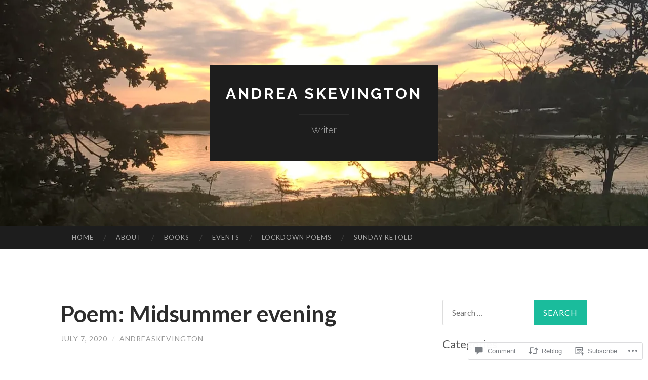

--- FILE ---
content_type: text/html; charset=UTF-8
request_url: https://andreaskevington.com/2020/07/07/poem-midsummer-evening/
body_size: 27742
content:
<!DOCTYPE html>
<html lang="en">
<head>
<meta charset="UTF-8">
<meta name="viewport" content="width=device-width, initial-scale=1">
<title>Poem: Midsummer evening | Andrea Skevington</title>
<link rel="profile" href="http://gmpg.org/xfn/11">
<link rel="pingback" href="https://andreaskevington.com/xmlrpc.php">

<meta name='robots' content='max-image-preview:large' />

<!-- Async WordPress.com Remote Login -->
<script id="wpcom_remote_login_js">
var wpcom_remote_login_extra_auth = '';
function wpcom_remote_login_remove_dom_node_id( element_id ) {
	var dom_node = document.getElementById( element_id );
	if ( dom_node ) { dom_node.parentNode.removeChild( dom_node ); }
}
function wpcom_remote_login_remove_dom_node_classes( class_name ) {
	var dom_nodes = document.querySelectorAll( '.' + class_name );
	for ( var i = 0; i < dom_nodes.length; i++ ) {
		dom_nodes[ i ].parentNode.removeChild( dom_nodes[ i ] );
	}
}
function wpcom_remote_login_final_cleanup() {
	wpcom_remote_login_remove_dom_node_classes( "wpcom_remote_login_msg" );
	wpcom_remote_login_remove_dom_node_id( "wpcom_remote_login_key" );
	wpcom_remote_login_remove_dom_node_id( "wpcom_remote_login_validate" );
	wpcom_remote_login_remove_dom_node_id( "wpcom_remote_login_js" );
	wpcom_remote_login_remove_dom_node_id( "wpcom_request_access_iframe" );
	wpcom_remote_login_remove_dom_node_id( "wpcom_request_access_styles" );
}

// Watch for messages back from the remote login
window.addEventListener( "message", function( e ) {
	if ( e.origin === "https://r-login.wordpress.com" ) {
		var data = {};
		try {
			data = JSON.parse( e.data );
		} catch( e ) {
			wpcom_remote_login_final_cleanup();
			return;
		}

		if ( data.msg === 'LOGIN' ) {
			// Clean up the login check iframe
			wpcom_remote_login_remove_dom_node_id( "wpcom_remote_login_key" );

			var id_regex = new RegExp( /^[0-9]+$/ );
			var token_regex = new RegExp( /^.*|.*|.*$/ );
			if (
				token_regex.test( data.token )
				&& id_regex.test( data.wpcomid )
			) {
				// We have everything we need to ask for a login
				var script = document.createElement( "script" );
				script.setAttribute( "id", "wpcom_remote_login_validate" );
				script.src = '/remote-login.php?wpcom_remote_login=validate'
					+ '&wpcomid=' + data.wpcomid
					+ '&token=' + encodeURIComponent( data.token )
					+ '&host=' + window.location.protocol
					+ '//' + window.location.hostname
					+ '&postid=6433'
					+ '&is_singular=1';
				document.body.appendChild( script );
			}

			return;
		}

		// Safari ITP, not logged in, so redirect
		if ( data.msg === 'LOGIN-REDIRECT' ) {
			window.location = 'https://wordpress.com/log-in?redirect_to=' + window.location.href;
			return;
		}

		// Safari ITP, storage access failed, remove the request
		if ( data.msg === 'LOGIN-REMOVE' ) {
			var css_zap = 'html { -webkit-transition: margin-top 1s; transition: margin-top 1s; } /* 9001 */ html { margin-top: 0 !important; } * html body { margin-top: 0 !important; } @media screen and ( max-width: 782px ) { html { margin-top: 0 !important; } * html body { margin-top: 0 !important; } }';
			var style_zap = document.createElement( 'style' );
			style_zap.type = 'text/css';
			style_zap.appendChild( document.createTextNode( css_zap ) );
			document.body.appendChild( style_zap );

			var e = document.getElementById( 'wpcom_request_access_iframe' );
			e.parentNode.removeChild( e );

			document.cookie = 'wordpress_com_login_access=denied; path=/; max-age=31536000';

			return;
		}

		// Safari ITP
		if ( data.msg === 'REQUEST_ACCESS' ) {
			console.log( 'request access: safari' );

			// Check ITP iframe enable/disable knob
			if ( wpcom_remote_login_extra_auth !== 'safari_itp_iframe' ) {
				return;
			}

			// If we are in a "private window" there is no ITP.
			var private_window = false;
			try {
				var opendb = window.openDatabase( null, null, null, null );
			} catch( e ) {
				private_window = true;
			}

			if ( private_window ) {
				console.log( 'private window' );
				return;
			}

			var iframe = document.createElement( 'iframe' );
			iframe.id = 'wpcom_request_access_iframe';
			iframe.setAttribute( 'scrolling', 'no' );
			iframe.setAttribute( 'sandbox', 'allow-storage-access-by-user-activation allow-scripts allow-same-origin allow-top-navigation-by-user-activation' );
			iframe.src = 'https://r-login.wordpress.com/remote-login.php?wpcom_remote_login=request_access&origin=' + encodeURIComponent( data.origin ) + '&wpcomid=' + encodeURIComponent( data.wpcomid );

			var css = 'html { -webkit-transition: margin-top 1s; transition: margin-top 1s; } /* 9001 */ html { margin-top: 46px !important; } * html body { margin-top: 46px !important; } @media screen and ( max-width: 660px ) { html { margin-top: 71px !important; } * html body { margin-top: 71px !important; } #wpcom_request_access_iframe { display: block; height: 71px !important; } } #wpcom_request_access_iframe { border: 0px; height: 46px; position: fixed; top: 0; left: 0; width: 100%; min-width: 100%; z-index: 99999; background: #23282d; } ';

			var style = document.createElement( 'style' );
			style.type = 'text/css';
			style.id = 'wpcom_request_access_styles';
			style.appendChild( document.createTextNode( css ) );
			document.body.appendChild( style );

			document.body.appendChild( iframe );
		}

		if ( data.msg === 'DONE' ) {
			wpcom_remote_login_final_cleanup();
		}
	}
}, false );

// Inject the remote login iframe after the page has had a chance to load
// more critical resources
window.addEventListener( "DOMContentLoaded", function( e ) {
	var iframe = document.createElement( "iframe" );
	iframe.style.display = "none";
	iframe.setAttribute( "scrolling", "no" );
	iframe.setAttribute( "id", "wpcom_remote_login_key" );
	iframe.src = "https://r-login.wordpress.com/remote-login.php"
		+ "?wpcom_remote_login=key"
		+ "&origin=aHR0cHM6Ly9hbmRyZWFza2V2aW5ndG9uLmNvbQ%3D%3D"
		+ "&wpcomid=110055838"
		+ "&time=" + Math.floor( Date.now() / 1000 );
	document.body.appendChild( iframe );
}, false );
</script>
<link rel='dns-prefetch' href='//stats.wp.com' />
<link rel='dns-prefetch' href='//s0.wp.com' />
<link rel='dns-prefetch' href='//widgets.wp.com' />
<link rel='dns-prefetch' href='//wordpress.com' />
<link rel='dns-prefetch' href='//fonts-api.wp.com' />
<link rel="alternate" type="application/rss+xml" title="Andrea Skevington &raquo; Feed" href="https://andreaskevington.com/feed/" />
<link rel="alternate" type="application/rss+xml" title="Andrea Skevington &raquo; Comments Feed" href="https://andreaskevington.com/comments/feed/" />
<link rel="alternate" type="application/rss+xml" title="Andrea Skevington &raquo; Poem: Midsummer evening Comments Feed" href="https://andreaskevington.com/2020/07/07/poem-midsummer-evening/feed/" />
	<script type="text/javascript">
		/* <![CDATA[ */
		function addLoadEvent(func) {
			var oldonload = window.onload;
			if (typeof window.onload != 'function') {
				window.onload = func;
			} else {
				window.onload = function () {
					oldonload();
					func();
				}
			}
		}
		/* ]]> */
	</script>
	<link crossorigin='anonymous' rel='stylesheet' id='all-css-0-1' href='/_static/??-eJxtzEkKgDAMQNELWYNjcSGeRdog1Q7BpHh9UQRBXD74fDhImRQFo0DIinxeXGRYUWg222PgHCEkmz0y7OhnQasosXxUGuYC/o/ebfh+b135FMZKd02th77t1hMpiDR+&cssminify=yes' type='text/css' media='all' />
<style id='wp-emoji-styles-inline-css'>

	img.wp-smiley, img.emoji {
		display: inline !important;
		border: none !important;
		box-shadow: none !important;
		height: 1em !important;
		width: 1em !important;
		margin: 0 0.07em !important;
		vertical-align: -0.1em !important;
		background: none !important;
		padding: 0 !important;
	}
/*# sourceURL=wp-emoji-styles-inline-css */
</style>
<link crossorigin='anonymous' rel='stylesheet' id='all-css-2-1' href='/wp-content/plugins/gutenberg-core/v22.2.0/build/styles/block-library/style.css?m=1764855221i&cssminify=yes' type='text/css' media='all' />
<style id='wp-block-library-inline-css'>
.has-text-align-justify {
	text-align:justify;
}
.has-text-align-justify{text-align:justify;}

/*# sourceURL=wp-block-library-inline-css */
</style><style id='global-styles-inline-css'>
:root{--wp--preset--aspect-ratio--square: 1;--wp--preset--aspect-ratio--4-3: 4/3;--wp--preset--aspect-ratio--3-4: 3/4;--wp--preset--aspect-ratio--3-2: 3/2;--wp--preset--aspect-ratio--2-3: 2/3;--wp--preset--aspect-ratio--16-9: 16/9;--wp--preset--aspect-ratio--9-16: 9/16;--wp--preset--color--black: #000000;--wp--preset--color--cyan-bluish-gray: #abb8c3;--wp--preset--color--white: #ffffff;--wp--preset--color--pale-pink: #f78da7;--wp--preset--color--vivid-red: #cf2e2e;--wp--preset--color--luminous-vivid-orange: #ff6900;--wp--preset--color--luminous-vivid-amber: #fcb900;--wp--preset--color--light-green-cyan: #7bdcb5;--wp--preset--color--vivid-green-cyan: #00d084;--wp--preset--color--pale-cyan-blue: #8ed1fc;--wp--preset--color--vivid-cyan-blue: #0693e3;--wp--preset--color--vivid-purple: #9b51e0;--wp--preset--gradient--vivid-cyan-blue-to-vivid-purple: linear-gradient(135deg,rgb(6,147,227) 0%,rgb(155,81,224) 100%);--wp--preset--gradient--light-green-cyan-to-vivid-green-cyan: linear-gradient(135deg,rgb(122,220,180) 0%,rgb(0,208,130) 100%);--wp--preset--gradient--luminous-vivid-amber-to-luminous-vivid-orange: linear-gradient(135deg,rgb(252,185,0) 0%,rgb(255,105,0) 100%);--wp--preset--gradient--luminous-vivid-orange-to-vivid-red: linear-gradient(135deg,rgb(255,105,0) 0%,rgb(207,46,46) 100%);--wp--preset--gradient--very-light-gray-to-cyan-bluish-gray: linear-gradient(135deg,rgb(238,238,238) 0%,rgb(169,184,195) 100%);--wp--preset--gradient--cool-to-warm-spectrum: linear-gradient(135deg,rgb(74,234,220) 0%,rgb(151,120,209) 20%,rgb(207,42,186) 40%,rgb(238,44,130) 60%,rgb(251,105,98) 80%,rgb(254,248,76) 100%);--wp--preset--gradient--blush-light-purple: linear-gradient(135deg,rgb(255,206,236) 0%,rgb(152,150,240) 100%);--wp--preset--gradient--blush-bordeaux: linear-gradient(135deg,rgb(254,205,165) 0%,rgb(254,45,45) 50%,rgb(107,0,62) 100%);--wp--preset--gradient--luminous-dusk: linear-gradient(135deg,rgb(255,203,112) 0%,rgb(199,81,192) 50%,rgb(65,88,208) 100%);--wp--preset--gradient--pale-ocean: linear-gradient(135deg,rgb(255,245,203) 0%,rgb(182,227,212) 50%,rgb(51,167,181) 100%);--wp--preset--gradient--electric-grass: linear-gradient(135deg,rgb(202,248,128) 0%,rgb(113,206,126) 100%);--wp--preset--gradient--midnight: linear-gradient(135deg,rgb(2,3,129) 0%,rgb(40,116,252) 100%);--wp--preset--font-size--small: 13px;--wp--preset--font-size--medium: 20px;--wp--preset--font-size--large: 36px;--wp--preset--font-size--x-large: 42px;--wp--preset--font-family--albert-sans: 'Albert Sans', sans-serif;--wp--preset--font-family--alegreya: Alegreya, serif;--wp--preset--font-family--arvo: Arvo, serif;--wp--preset--font-family--bodoni-moda: 'Bodoni Moda', serif;--wp--preset--font-family--bricolage-grotesque: 'Bricolage Grotesque', sans-serif;--wp--preset--font-family--cabin: Cabin, sans-serif;--wp--preset--font-family--chivo: Chivo, sans-serif;--wp--preset--font-family--commissioner: Commissioner, sans-serif;--wp--preset--font-family--cormorant: Cormorant, serif;--wp--preset--font-family--courier-prime: 'Courier Prime', monospace;--wp--preset--font-family--crimson-pro: 'Crimson Pro', serif;--wp--preset--font-family--dm-mono: 'DM Mono', monospace;--wp--preset--font-family--dm-sans: 'DM Sans', sans-serif;--wp--preset--font-family--dm-serif-display: 'DM Serif Display', serif;--wp--preset--font-family--domine: Domine, serif;--wp--preset--font-family--eb-garamond: 'EB Garamond', serif;--wp--preset--font-family--epilogue: Epilogue, sans-serif;--wp--preset--font-family--fahkwang: Fahkwang, sans-serif;--wp--preset--font-family--figtree: Figtree, sans-serif;--wp--preset--font-family--fira-sans: 'Fira Sans', sans-serif;--wp--preset--font-family--fjalla-one: 'Fjalla One', sans-serif;--wp--preset--font-family--fraunces: Fraunces, serif;--wp--preset--font-family--gabarito: Gabarito, system-ui;--wp--preset--font-family--ibm-plex-mono: 'IBM Plex Mono', monospace;--wp--preset--font-family--ibm-plex-sans: 'IBM Plex Sans', sans-serif;--wp--preset--font-family--ibarra-real-nova: 'Ibarra Real Nova', serif;--wp--preset--font-family--instrument-serif: 'Instrument Serif', serif;--wp--preset--font-family--inter: Inter, sans-serif;--wp--preset--font-family--josefin-sans: 'Josefin Sans', sans-serif;--wp--preset--font-family--jost: Jost, sans-serif;--wp--preset--font-family--libre-baskerville: 'Libre Baskerville', serif;--wp--preset--font-family--libre-franklin: 'Libre Franklin', sans-serif;--wp--preset--font-family--literata: Literata, serif;--wp--preset--font-family--lora: Lora, serif;--wp--preset--font-family--merriweather: Merriweather, serif;--wp--preset--font-family--montserrat: Montserrat, sans-serif;--wp--preset--font-family--newsreader: Newsreader, serif;--wp--preset--font-family--noto-sans-mono: 'Noto Sans Mono', sans-serif;--wp--preset--font-family--nunito: Nunito, sans-serif;--wp--preset--font-family--open-sans: 'Open Sans', sans-serif;--wp--preset--font-family--overpass: Overpass, sans-serif;--wp--preset--font-family--pt-serif: 'PT Serif', serif;--wp--preset--font-family--petrona: Petrona, serif;--wp--preset--font-family--piazzolla: Piazzolla, serif;--wp--preset--font-family--playfair-display: 'Playfair Display', serif;--wp--preset--font-family--plus-jakarta-sans: 'Plus Jakarta Sans', sans-serif;--wp--preset--font-family--poppins: Poppins, sans-serif;--wp--preset--font-family--raleway: Raleway, sans-serif;--wp--preset--font-family--roboto: Roboto, sans-serif;--wp--preset--font-family--roboto-slab: 'Roboto Slab', serif;--wp--preset--font-family--rubik: Rubik, sans-serif;--wp--preset--font-family--rufina: Rufina, serif;--wp--preset--font-family--sora: Sora, sans-serif;--wp--preset--font-family--source-sans-3: 'Source Sans 3', sans-serif;--wp--preset--font-family--source-serif-4: 'Source Serif 4', serif;--wp--preset--font-family--space-mono: 'Space Mono', monospace;--wp--preset--font-family--syne: Syne, sans-serif;--wp--preset--font-family--texturina: Texturina, serif;--wp--preset--font-family--urbanist: Urbanist, sans-serif;--wp--preset--font-family--work-sans: 'Work Sans', sans-serif;--wp--preset--spacing--20: 0.44rem;--wp--preset--spacing--30: 0.67rem;--wp--preset--spacing--40: 1rem;--wp--preset--spacing--50: 1.5rem;--wp--preset--spacing--60: 2.25rem;--wp--preset--spacing--70: 3.38rem;--wp--preset--spacing--80: 5.06rem;--wp--preset--shadow--natural: 6px 6px 9px rgba(0, 0, 0, 0.2);--wp--preset--shadow--deep: 12px 12px 50px rgba(0, 0, 0, 0.4);--wp--preset--shadow--sharp: 6px 6px 0px rgba(0, 0, 0, 0.2);--wp--preset--shadow--outlined: 6px 6px 0px -3px rgb(255, 255, 255), 6px 6px rgb(0, 0, 0);--wp--preset--shadow--crisp: 6px 6px 0px rgb(0, 0, 0);}:where(.is-layout-flex){gap: 0.5em;}:where(.is-layout-grid){gap: 0.5em;}body .is-layout-flex{display: flex;}.is-layout-flex{flex-wrap: wrap;align-items: center;}.is-layout-flex > :is(*, div){margin: 0;}body .is-layout-grid{display: grid;}.is-layout-grid > :is(*, div){margin: 0;}:where(.wp-block-columns.is-layout-flex){gap: 2em;}:where(.wp-block-columns.is-layout-grid){gap: 2em;}:where(.wp-block-post-template.is-layout-flex){gap: 1.25em;}:where(.wp-block-post-template.is-layout-grid){gap: 1.25em;}.has-black-color{color: var(--wp--preset--color--black) !important;}.has-cyan-bluish-gray-color{color: var(--wp--preset--color--cyan-bluish-gray) !important;}.has-white-color{color: var(--wp--preset--color--white) !important;}.has-pale-pink-color{color: var(--wp--preset--color--pale-pink) !important;}.has-vivid-red-color{color: var(--wp--preset--color--vivid-red) !important;}.has-luminous-vivid-orange-color{color: var(--wp--preset--color--luminous-vivid-orange) !important;}.has-luminous-vivid-amber-color{color: var(--wp--preset--color--luminous-vivid-amber) !important;}.has-light-green-cyan-color{color: var(--wp--preset--color--light-green-cyan) !important;}.has-vivid-green-cyan-color{color: var(--wp--preset--color--vivid-green-cyan) !important;}.has-pale-cyan-blue-color{color: var(--wp--preset--color--pale-cyan-blue) !important;}.has-vivid-cyan-blue-color{color: var(--wp--preset--color--vivid-cyan-blue) !important;}.has-vivid-purple-color{color: var(--wp--preset--color--vivid-purple) !important;}.has-black-background-color{background-color: var(--wp--preset--color--black) !important;}.has-cyan-bluish-gray-background-color{background-color: var(--wp--preset--color--cyan-bluish-gray) !important;}.has-white-background-color{background-color: var(--wp--preset--color--white) !important;}.has-pale-pink-background-color{background-color: var(--wp--preset--color--pale-pink) !important;}.has-vivid-red-background-color{background-color: var(--wp--preset--color--vivid-red) !important;}.has-luminous-vivid-orange-background-color{background-color: var(--wp--preset--color--luminous-vivid-orange) !important;}.has-luminous-vivid-amber-background-color{background-color: var(--wp--preset--color--luminous-vivid-amber) !important;}.has-light-green-cyan-background-color{background-color: var(--wp--preset--color--light-green-cyan) !important;}.has-vivid-green-cyan-background-color{background-color: var(--wp--preset--color--vivid-green-cyan) !important;}.has-pale-cyan-blue-background-color{background-color: var(--wp--preset--color--pale-cyan-blue) !important;}.has-vivid-cyan-blue-background-color{background-color: var(--wp--preset--color--vivid-cyan-blue) !important;}.has-vivid-purple-background-color{background-color: var(--wp--preset--color--vivid-purple) !important;}.has-black-border-color{border-color: var(--wp--preset--color--black) !important;}.has-cyan-bluish-gray-border-color{border-color: var(--wp--preset--color--cyan-bluish-gray) !important;}.has-white-border-color{border-color: var(--wp--preset--color--white) !important;}.has-pale-pink-border-color{border-color: var(--wp--preset--color--pale-pink) !important;}.has-vivid-red-border-color{border-color: var(--wp--preset--color--vivid-red) !important;}.has-luminous-vivid-orange-border-color{border-color: var(--wp--preset--color--luminous-vivid-orange) !important;}.has-luminous-vivid-amber-border-color{border-color: var(--wp--preset--color--luminous-vivid-amber) !important;}.has-light-green-cyan-border-color{border-color: var(--wp--preset--color--light-green-cyan) !important;}.has-vivid-green-cyan-border-color{border-color: var(--wp--preset--color--vivid-green-cyan) !important;}.has-pale-cyan-blue-border-color{border-color: var(--wp--preset--color--pale-cyan-blue) !important;}.has-vivid-cyan-blue-border-color{border-color: var(--wp--preset--color--vivid-cyan-blue) !important;}.has-vivid-purple-border-color{border-color: var(--wp--preset--color--vivid-purple) !important;}.has-vivid-cyan-blue-to-vivid-purple-gradient-background{background: var(--wp--preset--gradient--vivid-cyan-blue-to-vivid-purple) !important;}.has-light-green-cyan-to-vivid-green-cyan-gradient-background{background: var(--wp--preset--gradient--light-green-cyan-to-vivid-green-cyan) !important;}.has-luminous-vivid-amber-to-luminous-vivid-orange-gradient-background{background: var(--wp--preset--gradient--luminous-vivid-amber-to-luminous-vivid-orange) !important;}.has-luminous-vivid-orange-to-vivid-red-gradient-background{background: var(--wp--preset--gradient--luminous-vivid-orange-to-vivid-red) !important;}.has-very-light-gray-to-cyan-bluish-gray-gradient-background{background: var(--wp--preset--gradient--very-light-gray-to-cyan-bluish-gray) !important;}.has-cool-to-warm-spectrum-gradient-background{background: var(--wp--preset--gradient--cool-to-warm-spectrum) !important;}.has-blush-light-purple-gradient-background{background: var(--wp--preset--gradient--blush-light-purple) !important;}.has-blush-bordeaux-gradient-background{background: var(--wp--preset--gradient--blush-bordeaux) !important;}.has-luminous-dusk-gradient-background{background: var(--wp--preset--gradient--luminous-dusk) !important;}.has-pale-ocean-gradient-background{background: var(--wp--preset--gradient--pale-ocean) !important;}.has-electric-grass-gradient-background{background: var(--wp--preset--gradient--electric-grass) !important;}.has-midnight-gradient-background{background: var(--wp--preset--gradient--midnight) !important;}.has-small-font-size{font-size: var(--wp--preset--font-size--small) !important;}.has-medium-font-size{font-size: var(--wp--preset--font-size--medium) !important;}.has-large-font-size{font-size: var(--wp--preset--font-size--large) !important;}.has-x-large-font-size{font-size: var(--wp--preset--font-size--x-large) !important;}.has-albert-sans-font-family{font-family: var(--wp--preset--font-family--albert-sans) !important;}.has-alegreya-font-family{font-family: var(--wp--preset--font-family--alegreya) !important;}.has-arvo-font-family{font-family: var(--wp--preset--font-family--arvo) !important;}.has-bodoni-moda-font-family{font-family: var(--wp--preset--font-family--bodoni-moda) !important;}.has-bricolage-grotesque-font-family{font-family: var(--wp--preset--font-family--bricolage-grotesque) !important;}.has-cabin-font-family{font-family: var(--wp--preset--font-family--cabin) !important;}.has-chivo-font-family{font-family: var(--wp--preset--font-family--chivo) !important;}.has-commissioner-font-family{font-family: var(--wp--preset--font-family--commissioner) !important;}.has-cormorant-font-family{font-family: var(--wp--preset--font-family--cormorant) !important;}.has-courier-prime-font-family{font-family: var(--wp--preset--font-family--courier-prime) !important;}.has-crimson-pro-font-family{font-family: var(--wp--preset--font-family--crimson-pro) !important;}.has-dm-mono-font-family{font-family: var(--wp--preset--font-family--dm-mono) !important;}.has-dm-sans-font-family{font-family: var(--wp--preset--font-family--dm-sans) !important;}.has-dm-serif-display-font-family{font-family: var(--wp--preset--font-family--dm-serif-display) !important;}.has-domine-font-family{font-family: var(--wp--preset--font-family--domine) !important;}.has-eb-garamond-font-family{font-family: var(--wp--preset--font-family--eb-garamond) !important;}.has-epilogue-font-family{font-family: var(--wp--preset--font-family--epilogue) !important;}.has-fahkwang-font-family{font-family: var(--wp--preset--font-family--fahkwang) !important;}.has-figtree-font-family{font-family: var(--wp--preset--font-family--figtree) !important;}.has-fira-sans-font-family{font-family: var(--wp--preset--font-family--fira-sans) !important;}.has-fjalla-one-font-family{font-family: var(--wp--preset--font-family--fjalla-one) !important;}.has-fraunces-font-family{font-family: var(--wp--preset--font-family--fraunces) !important;}.has-gabarito-font-family{font-family: var(--wp--preset--font-family--gabarito) !important;}.has-ibm-plex-mono-font-family{font-family: var(--wp--preset--font-family--ibm-plex-mono) !important;}.has-ibm-plex-sans-font-family{font-family: var(--wp--preset--font-family--ibm-plex-sans) !important;}.has-ibarra-real-nova-font-family{font-family: var(--wp--preset--font-family--ibarra-real-nova) !important;}.has-instrument-serif-font-family{font-family: var(--wp--preset--font-family--instrument-serif) !important;}.has-inter-font-family{font-family: var(--wp--preset--font-family--inter) !important;}.has-josefin-sans-font-family{font-family: var(--wp--preset--font-family--josefin-sans) !important;}.has-jost-font-family{font-family: var(--wp--preset--font-family--jost) !important;}.has-libre-baskerville-font-family{font-family: var(--wp--preset--font-family--libre-baskerville) !important;}.has-libre-franklin-font-family{font-family: var(--wp--preset--font-family--libre-franklin) !important;}.has-literata-font-family{font-family: var(--wp--preset--font-family--literata) !important;}.has-lora-font-family{font-family: var(--wp--preset--font-family--lora) !important;}.has-merriweather-font-family{font-family: var(--wp--preset--font-family--merriweather) !important;}.has-montserrat-font-family{font-family: var(--wp--preset--font-family--montserrat) !important;}.has-newsreader-font-family{font-family: var(--wp--preset--font-family--newsreader) !important;}.has-noto-sans-mono-font-family{font-family: var(--wp--preset--font-family--noto-sans-mono) !important;}.has-nunito-font-family{font-family: var(--wp--preset--font-family--nunito) !important;}.has-open-sans-font-family{font-family: var(--wp--preset--font-family--open-sans) !important;}.has-overpass-font-family{font-family: var(--wp--preset--font-family--overpass) !important;}.has-pt-serif-font-family{font-family: var(--wp--preset--font-family--pt-serif) !important;}.has-petrona-font-family{font-family: var(--wp--preset--font-family--petrona) !important;}.has-piazzolla-font-family{font-family: var(--wp--preset--font-family--piazzolla) !important;}.has-playfair-display-font-family{font-family: var(--wp--preset--font-family--playfair-display) !important;}.has-plus-jakarta-sans-font-family{font-family: var(--wp--preset--font-family--plus-jakarta-sans) !important;}.has-poppins-font-family{font-family: var(--wp--preset--font-family--poppins) !important;}.has-raleway-font-family{font-family: var(--wp--preset--font-family--raleway) !important;}.has-roboto-font-family{font-family: var(--wp--preset--font-family--roboto) !important;}.has-roboto-slab-font-family{font-family: var(--wp--preset--font-family--roboto-slab) !important;}.has-rubik-font-family{font-family: var(--wp--preset--font-family--rubik) !important;}.has-rufina-font-family{font-family: var(--wp--preset--font-family--rufina) !important;}.has-sora-font-family{font-family: var(--wp--preset--font-family--sora) !important;}.has-source-sans-3-font-family{font-family: var(--wp--preset--font-family--source-sans-3) !important;}.has-source-serif-4-font-family{font-family: var(--wp--preset--font-family--source-serif-4) !important;}.has-space-mono-font-family{font-family: var(--wp--preset--font-family--space-mono) !important;}.has-syne-font-family{font-family: var(--wp--preset--font-family--syne) !important;}.has-texturina-font-family{font-family: var(--wp--preset--font-family--texturina) !important;}.has-urbanist-font-family{font-family: var(--wp--preset--font-family--urbanist) !important;}.has-work-sans-font-family{font-family: var(--wp--preset--font-family--work-sans) !important;}
/*# sourceURL=global-styles-inline-css */
</style>

<style id='classic-theme-styles-inline-css'>
/*! This file is auto-generated */
.wp-block-button__link{color:#fff;background-color:#32373c;border-radius:9999px;box-shadow:none;text-decoration:none;padding:calc(.667em + 2px) calc(1.333em + 2px);font-size:1.125em}.wp-block-file__button{background:#32373c;color:#fff;text-decoration:none}
/*# sourceURL=/wp-includes/css/classic-themes.min.css */
</style>
<link crossorigin='anonymous' rel='stylesheet' id='all-css-4-1' href='/_static/??-eJyVkN1qwzAMRl9orthI93Mx+ihDdsTiNLKNJSf07auypBellO7GWIfvmM+CpbiQk1JS4ObK1H5jEgi5knEuqGAJpj4iTcQW2wWRF7ivLcUc532pJOLs5NjY6WCiPPJG0oLhuM4gLW3oZ6bU5wrYNDOqxnANC2ENA/gWpx7sFcWkGxzLetuFoaWjY4zJFTxNGftnihj6+8u/Gm0WSA1rr5mqtxUYvOxObudLlwN/v368f751X123H895+5gN&cssminify=yes' type='text/css' media='all' />
<link rel='stylesheet' id='verbum-gutenberg-css-css' href='https://widgets.wp.com/verbum-block-editor/block-editor.css?ver=1738686361' media='all' />
<link crossorigin='anonymous' rel='stylesheet' id='all-css-6-1' href='/_static/??/wp-content/mu-plugins/comment-likes/css/comment-likes.css,/i/noticons/noticons.css?m=1436783281j&cssminify=yes' type='text/css' media='all' />
<link rel='stylesheet' id='hemingway-rewritten-fonts-css' href='https://fonts-api.wp.com/css?family=Raleway%3A400%2C300%2C700%7CLato%3A400%2C700%2C400italic%2C700italic&#038;subset=latin%2Clatin-ext' media='all' />
<link crossorigin='anonymous' rel='stylesheet' id='all-css-8-1' href='/_static/??-eJyFjtEKwjAMRX/IGsbUPYmfIl2JNbNNS9NS9vd24sNEmW/3kJzLhRqVCZyRM+Q7ehSIZYSWiG3Vs0pYE+V2B8mzw70R2cFK8kVFVyyxwIQ5avN4M0hhuBIbsMiYqAnyO351/hmydL7GqBpN8FuTEo4u2BYttK8VbkkWg3LB6EyBP0DdnKa0qBd/7oZTPxyHrj9MT3f6epw=&cssminify=yes' type='text/css' media='all' />
<link crossorigin='anonymous' rel='stylesheet' id='print-css-9-1' href='/wp-content/mu-plugins/global-print/global-print.css?m=1465851035i&cssminify=yes' type='text/css' media='print' />
<style id='jetpack-global-styles-frontend-style-inline-css'>
:root { --font-headings: unset; --font-base: unset; --font-headings-default: -apple-system,BlinkMacSystemFont,"Segoe UI",Roboto,Oxygen-Sans,Ubuntu,Cantarell,"Helvetica Neue",sans-serif; --font-base-default: -apple-system,BlinkMacSystemFont,"Segoe UI",Roboto,Oxygen-Sans,Ubuntu,Cantarell,"Helvetica Neue",sans-serif;}
/*# sourceURL=jetpack-global-styles-frontend-style-inline-css */
</style>
<link crossorigin='anonymous' rel='stylesheet' id='all-css-12-1' href='/_static/??-eJyNjcsKAjEMRX/IGtQZBxfip0hMS9sxTYppGfx7H7gRN+7ugcs5sFRHKi1Ig9Jd5R6zGMyhVaTrh8G6QFHfORhYwlvw6P39PbPENZmt4G/ROQuBKWVkxxrVvuBH1lIoz2waILJekF+HUzlupnG3nQ77YZwfuRJIaQ==&cssminify=yes' type='text/css' media='all' />
<script type="text/javascript" id="jetpack_related-posts-js-extra">
/* <![CDATA[ */
var related_posts_js_options = {"post_heading":"h4"};
//# sourceURL=jetpack_related-posts-js-extra
/* ]]> */
</script>
<script type="text/javascript" id="wpcom-actionbar-placeholder-js-extra">
/* <![CDATA[ */
var actionbardata = {"siteID":"110055838","postID":"6433","siteURL":"https://andreaskevington.com","xhrURL":"https://andreaskevington.com/wp-admin/admin-ajax.php","nonce":"2b992cfbfc","isLoggedIn":"","statusMessage":"","subsEmailDefault":"instantly","proxyScriptUrl":"https://s0.wp.com/wp-content/js/wpcom-proxy-request.js?m=1513050504i&amp;ver=20211021","shortlink":"https://wp.me/p7rMya-1FL","i18n":{"followedText":"New posts from this site will now appear in your \u003Ca href=\"https://wordpress.com/reader\"\u003EReader\u003C/a\u003E","foldBar":"Collapse this bar","unfoldBar":"Expand this bar","shortLinkCopied":"Shortlink copied to clipboard."}};
//# sourceURL=wpcom-actionbar-placeholder-js-extra
/* ]]> */
</script>
<script type="text/javascript" id="jetpack-mu-wpcom-settings-js-before">
/* <![CDATA[ */
var JETPACK_MU_WPCOM_SETTINGS = {"assetsUrl":"https://s0.wp.com/wp-content/mu-plugins/jetpack-mu-wpcom-plugin/sun/jetpack_vendor/automattic/jetpack-mu-wpcom/src/build/"};
//# sourceURL=jetpack-mu-wpcom-settings-js-before
/* ]]> */
</script>
<script crossorigin='anonymous' type='text/javascript'  src='/_static/??/wp-content/mu-plugins/jetpack-plugin/sun/_inc/build/related-posts/related-posts.min.js,/wp-content/js/rlt-proxy.js?m=1755011788j'></script>
<script type="text/javascript" id="rlt-proxy-js-after">
/* <![CDATA[ */
	rltInitialize( {"token":null,"iframeOrigins":["https:\/\/widgets.wp.com"]} );
//# sourceURL=rlt-proxy-js-after
/* ]]> */
</script>
<link rel="EditURI" type="application/rsd+xml" title="RSD" href="https://andreaskevingtondotcom.wordpress.com/xmlrpc.php?rsd" />
<meta name="generator" content="WordPress.com" />
<link rel="canonical" href="https://andreaskevington.com/2020/07/07/poem-midsummer-evening/" />
<link rel='shortlink' href='https://wp.me/p7rMya-1FL' />
<link rel="alternate" type="application/json+oembed" href="https://public-api.wordpress.com/oembed/?format=json&amp;url=https%3A%2F%2Fandreaskevington.com%2F2020%2F07%2F07%2Fpoem-midsummer-evening%2F&amp;for=wpcom-auto-discovery" /><link rel="alternate" type="application/xml+oembed" href="https://public-api.wordpress.com/oembed/?format=xml&amp;url=https%3A%2F%2Fandreaskevington.com%2F2020%2F07%2F07%2Fpoem-midsummer-evening%2F&amp;for=wpcom-auto-discovery" />
<!-- Jetpack Open Graph Tags -->
<meta property="og:type" content="article" />
<meta property="og:title" content="Poem: Midsummer evening" />
<meta property="og:url" content="https://andreaskevington.com/2020/07/07/poem-midsummer-evening/" />
<meta property="og:description" content="I have been trying to share with you poems soon after they appear in my notebook, keeping a kind of record of the times.  Going back a few pages, I came across some jottings I&#8217;d overlooked wh…" />
<meta property="article:published_time" content="2020-07-07T14:38:56+00:00" />
<meta property="article:modified_time" content="2020-07-07T14:40:31+00:00" />
<meta property="og:site_name" content="Andrea Skevington" />
<meta property="og:image" content="https://i0.wp.com/andreaskevington.com/wp-content/uploads/2020/07/wp_20200614_20_48_04_pro.jpg?fit=1200%2C676&#038;ssl=1" />
<meta property="og:image:width" content="1200" />
<meta property="og:image:height" content="676" />
<meta property="og:image:alt" content="" />
<meta property="og:locale" content="en_US" />
<meta property="article:publisher" content="https://www.facebook.com/WordPresscom" />
<meta name="twitter:text:title" content="Poem: Midsummer evening" />
<meta name="twitter:image" content="https://i0.wp.com/andreaskevington.com/wp-content/uploads/2020/07/wp_20200614_20_48_04_pro.jpg?fit=1200%2C676&#038;ssl=1&#038;w=640" />
<meta name="twitter:card" content="summary_large_image" />

<!-- End Jetpack Open Graph Tags -->
<link rel="shortcut icon" type="image/x-icon" href="https://s0.wp.com/i/favicon.ico?m=1713425267i" sizes="16x16 24x24 32x32 48x48" />
<link rel="icon" type="image/x-icon" href="https://s0.wp.com/i/favicon.ico?m=1713425267i" sizes="16x16 24x24 32x32 48x48" />
<link rel="apple-touch-icon" href="https://s0.wp.com/i/webclip.png?m=1713868326i" />
<link rel="search" type="application/opensearchdescription+xml" href="https://andreaskevington.com/osd.xml" title="Andrea Skevington" />
<link rel="search" type="application/opensearchdescription+xml" href="https://s1.wp.com/opensearch.xml" title="WordPress.com" />
<style type="text/css">.recentcomments a{display:inline !important;padding:0 !important;margin:0 !important;}</style>		<style type="text/css">
			.recentcomments a {
				display: inline !important;
				padding: 0 !important;
				margin: 0 !important;
			}

			table.recentcommentsavatartop img.avatar, table.recentcommentsavatarend img.avatar {
				border: 0px;
				margin: 0;
			}

			table.recentcommentsavatartop a, table.recentcommentsavatarend a {
				border: 0px !important;
				background-color: transparent !important;
			}

			td.recentcommentsavatarend, td.recentcommentsavatartop {
				padding: 0px 0px 1px 0px;
				margin: 0px;
			}

			td.recentcommentstextend {
				border: none !important;
				padding: 0px 0px 2px 10px;
			}

			.rtl td.recentcommentstextend {
				padding: 0px 10px 2px 0px;
			}

			td.recentcommentstexttop {
				border: none;
				padding: 0px 0px 0px 10px;
			}

			.rtl td.recentcommentstexttop {
				padding: 0px 10px 0px 0px;
			}
		</style>
		<meta name="description" content="I have been trying to share with you poems soon after they appear in my notebook, keeping a kind of record of the times.  Going back a few pages, I came across some jottings I&#039;d overlooked while working up some other pieces. So, although we are a little past midsummer, the world still has that&hellip;" />
	<style type="text/css">
			.site-title a,
		.site-description {
			color: #ffffff;
		}
				.site-header-image {
			background-image: url(https://andreaskevington.com/wp-content/uploads/2025/09/cropped-img_20250904_1701411996139247816503333.jpg);
		}
		</style>
		<style type="text/css" id="featured-header-image">
		.site-header-image {
			background-image: url( https://andreaskevington.com/wp-content/uploads/2020/07/wp_20200614_20_48_04_pro.jpg?w=1280&#038;h=416&#038;crop=1 );
		}
	</style>
	<link crossorigin='anonymous' rel='stylesheet' id='all-css-0-3' href='/_static/??-eJyNjM0KgzAQBl9I/ag/lR6KjyK6LhJNNsHN4uuXQuvZ4wzD4EwlRcksGcHK5G11otg4p4n2H0NNMDohzD7SrtDTJT4qUi1wexDiYp4VNB3RlP3V/MX3N4T3o++aun892277AK5vOq4=&cssminify=yes' type='text/css' media='all' />
</head>

<body class="wp-singular post-template-default single single-post postid-6433 single-format-standard wp-theme-pubhemingway-rewritten jps-theme-pub/hemingway-rewritten customizer-styles-applied jetpack-reblog-enabled">
<div id="page" class="hfeed site">

	<header id="masthead" class="site-header" role="banner">
		<div class="site-header-image">
			<div class="site-branding-wrapper">
				<div class="site-branding">
					<h1 class="site-title"><a href="https://andreaskevington.com/" rel="home">Andrea Skevington</a></h1>
					<h2 class="site-description">Writer</h2>
				</div>
			</div>
		</div>
	</header><!-- #masthead -->
	<nav id="site-navigation" class="main-navigation clear" role="navigation">
		<button class="menu-toggle" aria-controls="primary-menu" aria-expanded="false"><span class="screen-reader-text">Menu</span></button>
		<a class="skip-link screen-reader-text" href="#content">Skip to content</a>

		<div id="primary-menu" class="menu"><ul>
<li ><a href="https://andreaskevington.com/">Home</a></li><li class="page_item page-item-1"><a href="https://andreaskevington.com/about/">About</a></li>
<li class="page_item page-item-12"><a href="https://andreaskevington.com/books/">Books</a></li>
<li class="page_item page-item-4194"><a href="https://andreaskevington.com/events/">Events</a></li>
<li class="page_item page-item-6069"><a href="https://andreaskevington.com/lockdown-poems/">Lockdown Poems</a></li>
<li class="page_item page-item-2383"><a href="https://andreaskevington.com/sunday-retold/">Sunday Retold</a></li>
</ul></div>
		<div id="header-search-toggle">
			<span class="screen-reader-text">Search</span>
		</div>
		<div id="header-search">
			<form role="search" method="get" class="search-form" action="https://andreaskevington.com/">
				<label>
					<span class="screen-reader-text">Search for:</span>
					<input type="search" class="search-field" placeholder="Search &hellip;" value="" name="s" />
				</label>
				<input type="submit" class="search-submit" value="Search" />
			</form>		</div>
	</nav><!-- #site-navigation -->
	<div id="content" class="site-content">

	<div id="primary" class="content-area">
		<main id="main" class="site-main" role="main">

					
			
<article id="post-6433" class="post-6433 post type-post status-publish format-standard has-post-thumbnail hentry category-creation category-green category-poetry tag-garden tag-nature">
	<header class="entry-header">
					<h1 class="entry-title">Poem: Midsummer evening</h1>				<div class="entry-meta">
			<span class="posted-on"><a href="https://andreaskevington.com/2020/07/07/poem-midsummer-evening/" rel="bookmark"><time class="entry-date published" datetime="2020-07-07T14:38:56+00:00">July 7, 2020</time><time class="updated" datetime="2020-07-07T14:40:31+00:00">July 7, 2020</time></a></span><span class="byline"><span class="sep"> / </span><span class="author vcard"><a class="url fn n" href="https://andreaskevington.com/author/andreaskevington/">andreaskevington</a></span></span>					</div><!-- .entry-meta -->
	</header><!-- .entry-header -->

	<div class="entry-content">
		<p>I have been trying to share with you poems soon after they appear in my notebook, keeping a kind of record of the times.  Going back a few pages, I came across some jottings I&#8217;d overlooked while working up some other pieces. So, although we are a little past midsummer, the world still has that midsummer feel, of short nights, and abundant life, and I thought I&#8217;d share it with you now.</p>
<p>There are a few East Anglian dialect words for some of the large flying insects we have at this time of year in the poem, I do love those words.</p>
<p>I don&#8217;t have garden evening photos for you, but here are a few from the footpaths nearby, taken by my husband, Peter Skevington, which are full of the beauty of a summer evening.</p>
<p><img data-attachment-id="6436" data-permalink="https://andreaskevington.com/2020/07/07/poem-midsummer-evening/wp_20200614_20_48_04_pro/" data-orig-file="https://andreaskevington.com/wp-content/uploads/2020/07/wp_20200614_20_48_04_pro.jpg" data-orig-size="3264,1840" data-comments-opened="1" data-image-meta="{&quot;aperture&quot;:&quot;2.2&quot;,&quot;credit&quot;:&quot;&quot;,&quot;camera&quot;:&quot;Lumia 640 LTE&quot;,&quot;caption&quot;:&quot;&quot;,&quot;created_timestamp&quot;:&quot;1592167684&quot;,&quot;copyright&quot;:&quot;&quot;,&quot;focal_length&quot;:&quot;2.95&quot;,&quot;iso&quot;:&quot;64&quot;,&quot;shutter_speed&quot;:&quot;0.003561&quot;,&quot;title&quot;:&quot;&quot;,&quot;orientation&quot;:&quot;1&quot;,&quot;latitude&quot;:&quot;52.076438767836&quot;,&quot;longitude&quot;:&quot;1.3039557449528&quot;}" data-image-title="WP_20200614_20_48_04_Pro" data-image-description="" data-image-caption="" data-medium-file="https://andreaskevington.com/wp-content/uploads/2020/07/wp_20200614_20_48_04_pro.jpg?w=300" data-large-file="https://andreaskevington.com/wp-content/uploads/2020/07/wp_20200614_20_48_04_pro.jpg?w=676" class="alignnone size-full wp-image-6436" src="https://andreaskevington.com/wp-content/uploads/2020/07/wp_20200614_20_48_04_pro.jpg?w=676" alt="WP_20200614_20_48_04_Pro"   srcset="https://andreaskevington.com/wp-content/uploads/2020/07/wp_20200614_20_48_04_pro.jpg 3264w, https://andreaskevington.com/wp-content/uploads/2020/07/wp_20200614_20_48_04_pro.jpg?w=150&amp;h=85 150w, https://andreaskevington.com/wp-content/uploads/2020/07/wp_20200614_20_48_04_pro.jpg?w=300&amp;h=169 300w, https://andreaskevington.com/wp-content/uploads/2020/07/wp_20200614_20_48_04_pro.jpg?w=768&amp;h=433 768w, https://andreaskevington.com/wp-content/uploads/2020/07/wp_20200614_20_48_04_pro.jpg?w=1024&amp;h=577 1024w, https://andreaskevington.com/wp-content/uploads/2020/07/wp_20200614_20_48_04_pro.jpg?w=1440&amp;h=812 1440w" sizes="(max-width: 3264px) 100vw, 3264px" /></p>
<p><img data-attachment-id="6437" data-permalink="https://andreaskevington.com/2020/07/07/poem-midsummer-evening/wp_20200614_20_52_13_pro/" data-orig-file="https://andreaskevington.com/wp-content/uploads/2020/07/wp_20200614_20_52_13_pro.jpg" data-orig-size="3264,1840" data-comments-opened="1" data-image-meta="{&quot;aperture&quot;:&quot;2.2&quot;,&quot;credit&quot;:&quot;&quot;,&quot;camera&quot;:&quot;Lumia 640 LTE&quot;,&quot;caption&quot;:&quot;&quot;,&quot;created_timestamp&quot;:&quot;1592167933&quot;,&quot;copyright&quot;:&quot;&quot;,&quot;focal_length&quot;:&quot;2.95&quot;,&quot;iso&quot;:&quot;64&quot;,&quot;shutter_speed&quot;:&quot;0.003567&quot;,&quot;title&quot;:&quot;&quot;,&quot;orientation&quot;:&quot;1&quot;,&quot;latitude&quot;:&quot;52.076036017389&quot;,&quot;longitude&quot;:&quot;1.2995310220833&quot;}" data-image-title="WP_20200614_20_52_13_Pro" data-image-description="" data-image-caption="" data-medium-file="https://andreaskevington.com/wp-content/uploads/2020/07/wp_20200614_20_52_13_pro.jpg?w=300" data-large-file="https://andreaskevington.com/wp-content/uploads/2020/07/wp_20200614_20_52_13_pro.jpg?w=676" class="alignnone size-full wp-image-6437" src="https://andreaskevington.com/wp-content/uploads/2020/07/wp_20200614_20_52_13_pro.jpg?w=676" alt="WP_20200614_20_52_13_Pro"   srcset="https://andreaskevington.com/wp-content/uploads/2020/07/wp_20200614_20_52_13_pro.jpg 3264w, https://andreaskevington.com/wp-content/uploads/2020/07/wp_20200614_20_52_13_pro.jpg?w=150&amp;h=85 150w, https://andreaskevington.com/wp-content/uploads/2020/07/wp_20200614_20_52_13_pro.jpg?w=300&amp;h=169 300w, https://andreaskevington.com/wp-content/uploads/2020/07/wp_20200614_20_52_13_pro.jpg?w=768&amp;h=433 768w, https://andreaskevington.com/wp-content/uploads/2020/07/wp_20200614_20_52_13_pro.jpg?w=1024&amp;h=577 1024w, https://andreaskevington.com/wp-content/uploads/2020/07/wp_20200614_20_52_13_pro.jpg?w=1440&amp;h=812 1440w" sizes="(max-width: 3264px) 100vw, 3264px" /></p>
<p>&nbsp;</p>
<p><strong>Midsummer evening</strong></p>
<p>Ten o’clock, there is<br />
a glow of light in the sky.<br />
The honeysuckle is sweet,<br />
and the lawn, a pale round<br />
glade in the darkness.</p>
<p>Around that glade, bats<br />
fly, rapid, light, and silent &#8211;<br />
at least to me,<br />
around and around,<br />
threading back, and forth,<br />
through the feast of gnats.</p>
<p>Against the deep turquoise<br />
of the low sky, smaller<br />
dark shapes drone<br />
heavily, slowly, on,<br />
rising improbably<br />
over the old barn.</p>
<p>Billywitches,<br />
cockerchafes,<br />
precarious stag beetles,<br />
wings unfurled,<br />
weighted.</p>
<p>Night is short,<br />
and full of life.<br />
Night turns slowly<br />
on this pale circle,<br />
Earth turns slowly,<br />
too, a moment<br />
of almost stillness,<br />
before it begins again,<br />
when the deer comes,<br />
and the night birds<br />
start their callings,<br />
as I turn my back,<br />
turn away to sleep.</p>
<p>Hush, hush now,<br />
these are creatures<br />
not of the human world.<br />
Creatures of their own<br />
quiet, and their own time.<br />
I leave them the gathering night.</p>
<div id="jp-post-flair" class="sharedaddy sd-like-enabled sd-sharing-enabled"><div class="sharedaddy sd-sharing-enabled"><div class="robots-nocontent sd-block sd-social sd-social-icon-text sd-sharing"><h3 class="sd-title">Share this:</h3><div class="sd-content"><ul><li><a href="#" class="sharing-anchor sd-button share-more"><span>Share</span></a></li><li class="share-end"></li></ul><div class="sharing-hidden"><div class="inner" style="display: none;"><ul><li class="share-twitter"><a rel="nofollow noopener noreferrer"
				data-shared="sharing-twitter-6433"
				class="share-twitter sd-button share-icon"
				href="https://andreaskevington.com/2020/07/07/poem-midsummer-evening/?share=twitter"
				target="_blank"
				aria-labelledby="sharing-twitter-6433"
				>
				<span id="sharing-twitter-6433" hidden>Share on X (Opens in new window)</span>
				<span>X</span>
			</a></li><li class="share-facebook"><a rel="nofollow noopener noreferrer"
				data-shared="sharing-facebook-6433"
				class="share-facebook sd-button share-icon"
				href="https://andreaskevington.com/2020/07/07/poem-midsummer-evening/?share=facebook"
				target="_blank"
				aria-labelledby="sharing-facebook-6433"
				>
				<span id="sharing-facebook-6433" hidden>Share on Facebook (Opens in new window)</span>
				<span>Facebook</span>
			</a></li><li class="share-email"><a rel="nofollow noopener noreferrer"
				data-shared="sharing-email-6433"
				class="share-email sd-button share-icon"
				href="mailto:?subject=%5BShared%20Post%5D%20Poem%3A%20Midsummer%20evening&#038;body=https%3A%2F%2Fandreaskevington.com%2F2020%2F07%2F07%2Fpoem-midsummer-evening%2F&#038;share=email"
				target="_blank"
				aria-labelledby="sharing-email-6433"
				data-email-share-error-title="Do you have email set up?" data-email-share-error-text="If you&#039;re having problems sharing via email, you might not have email set up for your browser. You may need to create a new email yourself." data-email-share-nonce="d22de14775" data-email-share-track-url="https://andreaskevington.com/2020/07/07/poem-midsummer-evening/?share=email">
				<span id="sharing-email-6433" hidden>Email a link to a friend (Opens in new window)</span>
				<span>Email</span>
			</a></li><li class="share-print"><a rel="nofollow noopener noreferrer"
				data-shared="sharing-print-6433"
				class="share-print sd-button share-icon"
				href="https://andreaskevington.com/2020/07/07/poem-midsummer-evening/#print?share=print"
				target="_blank"
				aria-labelledby="sharing-print-6433"
				>
				<span id="sharing-print-6433" hidden>Print (Opens in new window)</span>
				<span>Print</span>
			</a></li><li class="share-end"></li></ul></div></div></div></div></div><div class='sharedaddy sd-block sd-like jetpack-likes-widget-wrapper jetpack-likes-widget-unloaded' id='like-post-wrapper-110055838-6433-697147f2725c8' data-src='//widgets.wp.com/likes/index.html?ver=20260121#blog_id=110055838&amp;post_id=6433&amp;origin=andreaskevingtondotcom.wordpress.com&amp;obj_id=110055838-6433-697147f2725c8&amp;domain=andreaskevington.com' data-name='like-post-frame-110055838-6433-697147f2725c8' data-title='Like or Reblog'><div class='likes-widget-placeholder post-likes-widget-placeholder' style='height: 55px;'><span class='button'><span>Like</span></span> <span class='loading'>Loading...</span></div><span class='sd-text-color'></span><a class='sd-link-color'></a></div>
<div id='jp-relatedposts' class='jp-relatedposts' >
	
</div></div>			</div><!-- .entry-content -->

	<footer class="entry-meta">
						<div class="entry-categories">
					<a href="https://andreaskevington.com/category/creation/" rel="category tag">Creation</a>, <a href="https://andreaskevington.com/category/green/" rel="category tag">Green</a>, <a href="https://andreaskevington.com/category/poetry/" rel="category tag">Poetry</a>				</div>
					<div class="entry-tags"><a href="https://andreaskevington.com/tag/garden/" rel="tag">Garden</a>, <a href="https://andreaskevington.com/tag/nature/" rel="tag">Nature</a></div>	</footer><!-- .entry-meta -->
</article><!-- #post-## -->

				<nav class="navigation post-navigation" role="navigation">
		<h1 class="screen-reader-text">Post navigation</h1>
		<div class="nav-links">
			<div class="nav-previous"><a href="https://andreaskevington.com/2020/07/04/poem-waldringfield-salt-marshes-seal/" rel="prev"><span class="meta-nav">&larr;</span> Poem: Waldringfield salt marshes &#8211;&nbsp;seal</a></div><div class="nav-next"><a href="https://andreaskevington.com/2020/07/13/poem-butterfly-path/" rel="next">Poem: Butterfly Path <span class="meta-nav">&rarr;</span></a></div>		</div><!-- .nav-links -->
	</nav><!-- .navigation -->
	
			
<div id="comments" class="comments-area">

	
	
	
		<div id="respond" class="comment-respond">
		<h3 id="reply-title" class="comment-reply-title">Leave a comment <small><a rel="nofollow" id="cancel-comment-reply-link" href="/2020/07/07/poem-midsummer-evening/#respond" style="display:none;">Cancel reply</a></small></h3><form action="https://andreaskevington.com/wp-comments-post.php" method="post" id="commentform" class="comment-form">


<div class="comment-form__verbum transparent"></div><div class="verbum-form-meta"><input type='hidden' name='comment_post_ID' value='6433' id='comment_post_ID' />
<input type='hidden' name='comment_parent' id='comment_parent' value='0' />

			<input type="hidden" name="highlander_comment_nonce" id="highlander_comment_nonce" value="57483e5e01" />
			<input type="hidden" name="verbum_show_subscription_modal" value="" /></div><p style="display: none;"><input type="hidden" id="akismet_comment_nonce" name="akismet_comment_nonce" value="d0c00db590" /></p><p style="display: none !important;" class="akismet-fields-container" data-prefix="ak_"><label>&#916;<textarea name="ak_hp_textarea" cols="45" rows="8" maxlength="100"></textarea></label><input type="hidden" id="ak_js_1" name="ak_js" value="223"/><script type="text/javascript">
/* <![CDATA[ */
document.getElementById( "ak_js_1" ).setAttribute( "value", ( new Date() ).getTime() );
/* ]]> */
</script>
</p></form>	</div><!-- #respond -->
	
</div><!-- #comments -->

		
		</main><!-- #main -->
	</div><!-- #primary -->


	<div id="secondary" class="widget-area" role="complementary">
		<aside id="jetpack-search-filters-2" class="widget jetpack-filters widget_search">			<div id="jetpack-search-filters-2-wrapper" class="jetpack-instant-search-wrapper">
		<div class="jetpack-search-form"><form role="search" method="get" class="search-form" action="https://andreaskevington.com/">
				<label>
					<span class="screen-reader-text">Search for:</span>
					<input type="search" class="search-field" placeholder="Search &hellip;" value="" name="s" />
				</label>
				<input type="submit" class="search-submit" value="Search" />
			<input type="hidden" name="orderby" value="" /><input type="hidden" name="order" value="" /></form></div>		<h4 class="jetpack-search-filters-widget__sub-heading">
			Categories		</h4>
		<ul class="jetpack-search-filters-widget__filter-list">
							<li>
								<a href="#" class="jetpack-search-filter__link" data-filter-type="taxonomy" data-taxonomy="category" data-val="poetry">
						Poetry&nbsp;(196)					</a>
				</li>
							<li>
								<a href="#" class="jetpack-search-filter__link" data-filter-type="taxonomy" data-taxonomy="category" data-val="creation">
						Creation&nbsp;(154)					</a>
				</li>
							<li>
								<a href="#" class="jetpack-search-filter__link" data-filter-type="taxonomy" data-taxonomy="category" data-val="green">
						Green&nbsp;(124)					</a>
				</li>
							<li>
								<a href="#" class="jetpack-search-filter__link" data-filter-type="taxonomy" data-taxonomy="category" data-val="the-bible-story-retold">
						The Bible Story Retold&nbsp;(86)					</a>
				</li>
							<li>
								<a href="#" class="jetpack-search-filter__link" data-filter-type="taxonomy" data-taxonomy="category" data-val="prayer">
						Prayer&nbsp;(85)					</a>
				</li>
					</ul>
				<h4 class="jetpack-search-filters-widget__sub-heading">
			Tags		</h4>
		<ul class="jetpack-search-filters-widget__filter-list">
							<li>
								<a href="#" class="jetpack-search-filter__link" data-filter-type="taxonomy" data-taxonomy="post_tag" data-val="nature">
						Nature&nbsp;(151)					</a>
				</li>
							<li>
								<a href="#" class="jetpack-search-filter__link" data-filter-type="taxonomy" data-taxonomy="post_tag" data-val="garden">
						Garden&nbsp;(111)					</a>
				</li>
							<li>
								<a href="#" class="jetpack-search-filter__link" data-filter-type="taxonomy" data-taxonomy="post_tag" data-val="christianity">
						Christianity&nbsp;(109)					</a>
				</li>
							<li>
								<a href="#" class="jetpack-search-filter__link" data-filter-type="taxonomy" data-taxonomy="post_tag" data-val="bible">
						Bible&nbsp;(94)					</a>
				</li>
							<li>
								<a href="#" class="jetpack-search-filter__link" data-filter-type="taxonomy" data-taxonomy="post_tag" data-val="creativity">
						creativity&nbsp;(73)					</a>
				</li>
					</ul>
				<h4 class="jetpack-search-filters-widget__sub-heading">
			Year		</h4>
		<ul class="jetpack-search-filters-widget__filter-list">
							<li>
								<a href="#" class="jetpack-search-filter__link" data-filter-type="year_post_date"  data-val="2025-01-01 00:00:00" >
						2025&nbsp;(21)					</a>
				</li>
							<li>
								<a href="#" class="jetpack-search-filter__link" data-filter-type="year_post_date"  data-val="2024-01-01 00:00:00" >
						2024&nbsp;(18)					</a>
				</li>
							<li>
								<a href="#" class="jetpack-search-filter__link" data-filter-type="year_post_date"  data-val="2023-01-01 00:00:00" >
						2023&nbsp;(24)					</a>
				</li>
							<li>
								<a href="#" class="jetpack-search-filter__link" data-filter-type="year_post_date"  data-val="2022-01-01 00:00:00" >
						2022&nbsp;(21)					</a>
				</li>
							<li>
								<a href="#" class="jetpack-search-filter__link" data-filter-type="year_post_date"  data-val="2021-01-01 00:00:00" >
						2021&nbsp;(30)					</a>
				</li>
					</ul>
		</div></aside>
		<aside id="recent-posts-2" class="widget widget_recent_entries">
		<h1 class="widget-title">Recent Posts</h1>
		<ul>
											<li>
					<a href="https://andreaskevington.com/2025/12/09/a-reel-about-the-little-christmas-tree/">A reel about The Little Christmas&nbsp;Tree</a>
									</li>
											<li>
					<a href="https://andreaskevington.com/2025/12/02/the-little-christmas-tree-selling-well/">The Little Christmas Tree &#8211; selling&nbsp;well</a>
									</li>
											<li>
					<a href="https://andreaskevington.com/2025/11/10/the-little-christmas-tree-the-power-of-kindness/">The Little Christmas Tree &#8211; the power of&nbsp;kindness</a>
									</li>
											<li>
					<a href="https://andreaskevington.com/2025/09/26/board-book-publication-day-the-little-christmas-tree/">Board book publication day! The Little Christmas&nbsp;Tree</a>
									</li>
											<li>
					<a href="https://andreaskevington.com/2025/09/04/the-little-christmas-tree-has-arrived-hurray/">The Little Christmas Tree has arrived!&nbsp;Hurray!</a>
									</li>
					</ul>

		</aside><aside id="recent-comments-2" class="widget widget_recent_comments"><h1 class="widget-title">Recent Comments</h1>				<table class="recentcommentsavatar" cellspacing="0" cellpadding="0" border="0">
					<tr><td title="andreaskevington" class="recentcommentsavatartop" style="height:48px; width:48px;"><a href="https://andreaskevingtondotcom.wordpress.com" rel="nofollow"><img referrerpolicy="no-referrer" alt='andreaskevington&#039;s avatar' src='https://1.gravatar.com/avatar/dd928bbf80e5390a4942a4753174ed687ec38435788199914a1ca9311e51f2d1?s=48&#038;d=identicon&#038;r=G' srcset='https://1.gravatar.com/avatar/dd928bbf80e5390a4942a4753174ed687ec38435788199914a1ca9311e51f2d1?s=48&#038;d=identicon&#038;r=G 1x, https://1.gravatar.com/avatar/dd928bbf80e5390a4942a4753174ed687ec38435788199914a1ca9311e51f2d1?s=72&#038;d=identicon&#038;r=G 1.5x, https://1.gravatar.com/avatar/dd928bbf80e5390a4942a4753174ed687ec38435788199914a1ca9311e51f2d1?s=96&#038;d=identicon&#038;r=G 2x, https://1.gravatar.com/avatar/dd928bbf80e5390a4942a4753174ed687ec38435788199914a1ca9311e51f2d1?s=144&#038;d=identicon&#038;r=G 3x, https://1.gravatar.com/avatar/dd928bbf80e5390a4942a4753174ed687ec38435788199914a1ca9311e51f2d1?s=192&#038;d=identicon&#038;r=G 4x' class='avatar avatar-48' height='48' width='48' loading='lazy' decoding='async' /></a></td><td class="recentcommentstexttop" style=""><a href="https://andreaskevingtondotcom.wordpress.com" rel="nofollow">andreaskevington</a> on <a href="https://andreaskevington.com/2025/09/01/poem-gaia-at-ely-cathedral-3/comment-page-1/#comment-2215">Poem: Gaia at Ely&nbsp;Cathedr&hellip;</a></td></tr><tr><td title="perfectlydreamland44efb4b47f" class="recentcommentsavatarend" style="height:48px; width:48px;"><img referrerpolicy="no-referrer" alt='perfectlydreamland44efb4b47f&#039;s avatar' src='https://0.gravatar.com/avatar/3fdc58bdbed4c10dbe06e31026de5bfb9dd91605c1e50af5df0d666c1a58704a?s=48&#038;d=identicon&#038;r=G' srcset='https://0.gravatar.com/avatar/3fdc58bdbed4c10dbe06e31026de5bfb9dd91605c1e50af5df0d666c1a58704a?s=48&#038;d=identicon&#038;r=G 1x, https://0.gravatar.com/avatar/3fdc58bdbed4c10dbe06e31026de5bfb9dd91605c1e50af5df0d666c1a58704a?s=72&#038;d=identicon&#038;r=G 1.5x, https://0.gravatar.com/avatar/3fdc58bdbed4c10dbe06e31026de5bfb9dd91605c1e50af5df0d666c1a58704a?s=96&#038;d=identicon&#038;r=G 2x, https://0.gravatar.com/avatar/3fdc58bdbed4c10dbe06e31026de5bfb9dd91605c1e50af5df0d666c1a58704a?s=144&#038;d=identicon&#038;r=G 3x, https://0.gravatar.com/avatar/3fdc58bdbed4c10dbe06e31026de5bfb9dd91605c1e50af5df0d666c1a58704a?s=192&#038;d=identicon&#038;r=G 4x' class='avatar avatar-48' height='48' width='48' loading='lazy' decoding='async' /></td><td class="recentcommentstextend" style="">perfectlydreamland44&hellip; on <a href="https://andreaskevington.com/2025/09/01/poem-gaia-at-ely-cathedral-3/comment-page-1/#comment-2214">Poem: Gaia at Ely&nbsp;Cathedr&hellip;</a></td></tr><tr><td title="andreaskevington" class="recentcommentsavatarend" style="height:48px; width:48px;"><a href="https://andreaskevingtondotcom.wordpress.com" rel="nofollow"><img referrerpolicy="no-referrer" alt='andreaskevington&#039;s avatar' src='https://1.gravatar.com/avatar/dd928bbf80e5390a4942a4753174ed687ec38435788199914a1ca9311e51f2d1?s=48&#038;d=identicon&#038;r=G' srcset='https://1.gravatar.com/avatar/dd928bbf80e5390a4942a4753174ed687ec38435788199914a1ca9311e51f2d1?s=48&#038;d=identicon&#038;r=G 1x, https://1.gravatar.com/avatar/dd928bbf80e5390a4942a4753174ed687ec38435788199914a1ca9311e51f2d1?s=72&#038;d=identicon&#038;r=G 1.5x, https://1.gravatar.com/avatar/dd928bbf80e5390a4942a4753174ed687ec38435788199914a1ca9311e51f2d1?s=96&#038;d=identicon&#038;r=G 2x, https://1.gravatar.com/avatar/dd928bbf80e5390a4942a4753174ed687ec38435788199914a1ca9311e51f2d1?s=144&#038;d=identicon&#038;r=G 3x, https://1.gravatar.com/avatar/dd928bbf80e5390a4942a4753174ed687ec38435788199914a1ca9311e51f2d1?s=192&#038;d=identicon&#038;r=G 4x' class='avatar avatar-48' height='48' width='48' loading='lazy' decoding='async' /></a></td><td class="recentcommentstextend" style=""><a href="https://andreaskevingtondotcom.wordpress.com" rel="nofollow">andreaskevington</a> on <a href="https://andreaskevington.com/2024/02/28/poem-poured-out-and-overturned-sunday-retold-turning-the-tables/comment-page-1/#comment-2212">Poem: Poured out and overturne&hellip;</a></td></tr><tr><td title="Catherine Arveseth" class="recentcommentsavatarend" style="height:48px; width:48px;"><a href="http://wildnprecious.com" rel="nofollow"><img referrerpolicy="no-referrer" alt='Catherine Arveseth&#039;s avatar' src='https://1.gravatar.com/avatar/72c139cda31012cf2cec9cd476eae1fa616f7fd024bf9e1906f2e0e2db8b77b9?s=48&#038;d=identicon&#038;r=G' srcset='https://1.gravatar.com/avatar/72c139cda31012cf2cec9cd476eae1fa616f7fd024bf9e1906f2e0e2db8b77b9?s=48&#038;d=identicon&#038;r=G 1x, https://1.gravatar.com/avatar/72c139cda31012cf2cec9cd476eae1fa616f7fd024bf9e1906f2e0e2db8b77b9?s=72&#038;d=identicon&#038;r=G 1.5x, https://1.gravatar.com/avatar/72c139cda31012cf2cec9cd476eae1fa616f7fd024bf9e1906f2e0e2db8b77b9?s=96&#038;d=identicon&#038;r=G 2x, https://1.gravatar.com/avatar/72c139cda31012cf2cec9cd476eae1fa616f7fd024bf9e1906f2e0e2db8b77b9?s=144&#038;d=identicon&#038;r=G 3x, https://1.gravatar.com/avatar/72c139cda31012cf2cec9cd476eae1fa616f7fd024bf9e1906f2e0e2db8b77b9?s=192&#038;d=identicon&#038;r=G 4x' class='avatar avatar-48' height='48' width='48' loading='lazy' decoding='async' /></a></td><td class="recentcommentstextend" style=""><a href="http://wildnprecious.com" rel="nofollow">Catherine Arveseth</a> on <a href="https://andreaskevington.com/2024/02/28/poem-poured-out-and-overturned-sunday-retold-turning-the-tables/comment-page-1/#comment-2211">Poem: Poured out and overturne&hellip;</a></td></tr><tr><td title="Drew" class="recentcommentsavatarend" style="height:48px; width:48px;"><a href="https://www.drewnorris.com/" rel="nofollow"><img referrerpolicy="no-referrer" alt='Drew&#039;s avatar' src='https://1.gravatar.com/avatar/d79639230c0a8f5c31659484736e3a8f7ba4eba368da4321e08e0555c68ef7a9?s=48&#038;d=identicon&#038;r=G' srcset='https://1.gravatar.com/avatar/d79639230c0a8f5c31659484736e3a8f7ba4eba368da4321e08e0555c68ef7a9?s=48&#038;d=identicon&#038;r=G 1x, https://1.gravatar.com/avatar/d79639230c0a8f5c31659484736e3a8f7ba4eba368da4321e08e0555c68ef7a9?s=72&#038;d=identicon&#038;r=G 1.5x, https://1.gravatar.com/avatar/d79639230c0a8f5c31659484736e3a8f7ba4eba368da4321e08e0555c68ef7a9?s=96&#038;d=identicon&#038;r=G 2x, https://1.gravatar.com/avatar/d79639230c0a8f5c31659484736e3a8f7ba4eba368da4321e08e0555c68ef7a9?s=144&#038;d=identicon&#038;r=G 3x, https://1.gravatar.com/avatar/d79639230c0a8f5c31659484736e3a8f7ba4eba368da4321e08e0555c68ef7a9?s=192&#038;d=identicon&#038;r=G 4x' class='avatar avatar-48' height='48' width='48' loading='lazy' decoding='async' /></a></td><td class="recentcommentstextend" style=""><a href="https://www.drewnorris.com/" rel="nofollow">Drew</a> on <a href="https://andreaskevington.com/2016/10/13/sunday-retold-jacob-wrestles/comment-page-1/#comment-2210">Sunday Retold &#8211; Jacob&hellip;</a></td></tr>				</table>
				</aside><aside id="archives-2" class="widget widget_archive"><h1 class="widget-title">Archives</h1>
			<ul>
					<li><a href='https://andreaskevington.com/2025/12/'>December 2025</a></li>
	<li><a href='https://andreaskevington.com/2025/11/'>November 2025</a></li>
	<li><a href='https://andreaskevington.com/2025/09/'>September 2025</a></li>
	<li><a href='https://andreaskevington.com/2025/07/'>July 2025</a></li>
	<li><a href='https://andreaskevington.com/2025/06/'>June 2025</a></li>
	<li><a href='https://andreaskevington.com/2025/05/'>May 2025</a></li>
	<li><a href='https://andreaskevington.com/2025/04/'>April 2025</a></li>
	<li><a href='https://andreaskevington.com/2025/01/'>January 2025</a></li>
	<li><a href='https://andreaskevington.com/2024/12/'>December 2024</a></li>
	<li><a href='https://andreaskevington.com/2024/11/'>November 2024</a></li>
	<li><a href='https://andreaskevington.com/2024/10/'>October 2024</a></li>
	<li><a href='https://andreaskevington.com/2024/09/'>September 2024</a></li>
	<li><a href='https://andreaskevington.com/2024/04/'>April 2024</a></li>
	<li><a href='https://andreaskevington.com/2024/02/'>February 2024</a></li>
	<li><a href='https://andreaskevington.com/2024/01/'>January 2024</a></li>
	<li><a href='https://andreaskevington.com/2023/12/'>December 2023</a></li>
	<li><a href='https://andreaskevington.com/2023/11/'>November 2023</a></li>
	<li><a href='https://andreaskevington.com/2023/10/'>October 2023</a></li>
	<li><a href='https://andreaskevington.com/2023/09/'>September 2023</a></li>
	<li><a href='https://andreaskevington.com/2023/07/'>July 2023</a></li>
	<li><a href='https://andreaskevington.com/2023/06/'>June 2023</a></li>
	<li><a href='https://andreaskevington.com/2023/04/'>April 2023</a></li>
	<li><a href='https://andreaskevington.com/2023/03/'>March 2023</a></li>
	<li><a href='https://andreaskevington.com/2022/12/'>December 2022</a></li>
	<li><a href='https://andreaskevington.com/2022/11/'>November 2022</a></li>
	<li><a href='https://andreaskevington.com/2022/10/'>October 2022</a></li>
	<li><a href='https://andreaskevington.com/2022/07/'>July 2022</a></li>
	<li><a href='https://andreaskevington.com/2022/06/'>June 2022</a></li>
	<li><a href='https://andreaskevington.com/2022/05/'>May 2022</a></li>
	<li><a href='https://andreaskevington.com/2022/04/'>April 2022</a></li>
	<li><a href='https://andreaskevington.com/2022/01/'>January 2022</a></li>
	<li><a href='https://andreaskevington.com/2021/12/'>December 2021</a></li>
	<li><a href='https://andreaskevington.com/2021/11/'>November 2021</a></li>
	<li><a href='https://andreaskevington.com/2021/10/'>October 2021</a></li>
	<li><a href='https://andreaskevington.com/2021/07/'>July 2021</a></li>
	<li><a href='https://andreaskevington.com/2021/06/'>June 2021</a></li>
	<li><a href='https://andreaskevington.com/2021/05/'>May 2021</a></li>
	<li><a href='https://andreaskevington.com/2021/04/'>April 2021</a></li>
	<li><a href='https://andreaskevington.com/2021/03/'>March 2021</a></li>
	<li><a href='https://andreaskevington.com/2021/02/'>February 2021</a></li>
	<li><a href='https://andreaskevington.com/2021/01/'>January 2021</a></li>
	<li><a href='https://andreaskevington.com/2020/12/'>December 2020</a></li>
	<li><a href='https://andreaskevington.com/2020/11/'>November 2020</a></li>
	<li><a href='https://andreaskevington.com/2020/10/'>October 2020</a></li>
	<li><a href='https://andreaskevington.com/2020/09/'>September 2020</a></li>
	<li><a href='https://andreaskevington.com/2020/08/'>August 2020</a></li>
	<li><a href='https://andreaskevington.com/2020/07/'>July 2020</a></li>
	<li><a href='https://andreaskevington.com/2020/06/'>June 2020</a></li>
	<li><a href='https://andreaskevington.com/2020/05/'>May 2020</a></li>
	<li><a href='https://andreaskevington.com/2020/04/'>April 2020</a></li>
	<li><a href='https://andreaskevington.com/2020/03/'>March 2020</a></li>
	<li><a href='https://andreaskevington.com/2020/02/'>February 2020</a></li>
	<li><a href='https://andreaskevington.com/2020/01/'>January 2020</a></li>
	<li><a href='https://andreaskevington.com/2019/12/'>December 2019</a></li>
	<li><a href='https://andreaskevington.com/2019/11/'>November 2019</a></li>
	<li><a href='https://andreaskevington.com/2019/10/'>October 2019</a></li>
	<li><a href='https://andreaskevington.com/2019/09/'>September 2019</a></li>
	<li><a href='https://andreaskevington.com/2019/08/'>August 2019</a></li>
	<li><a href='https://andreaskevington.com/2019/07/'>July 2019</a></li>
	<li><a href='https://andreaskevington.com/2019/06/'>June 2019</a></li>
	<li><a href='https://andreaskevington.com/2019/05/'>May 2019</a></li>
	<li><a href='https://andreaskevington.com/2019/04/'>April 2019</a></li>
	<li><a href='https://andreaskevington.com/2019/03/'>March 2019</a></li>
	<li><a href='https://andreaskevington.com/2019/02/'>February 2019</a></li>
	<li><a href='https://andreaskevington.com/2019/01/'>January 2019</a></li>
	<li><a href='https://andreaskevington.com/2018/12/'>December 2018</a></li>
	<li><a href='https://andreaskevington.com/2018/11/'>November 2018</a></li>
	<li><a href='https://andreaskevington.com/2018/10/'>October 2018</a></li>
	<li><a href='https://andreaskevington.com/2018/09/'>September 2018</a></li>
	<li><a href='https://andreaskevington.com/2018/08/'>August 2018</a></li>
	<li><a href='https://andreaskevington.com/2018/06/'>June 2018</a></li>
	<li><a href='https://andreaskevington.com/2018/05/'>May 2018</a></li>
	<li><a href='https://andreaskevington.com/2018/03/'>March 2018</a></li>
	<li><a href='https://andreaskevington.com/2018/02/'>February 2018</a></li>
	<li><a href='https://andreaskevington.com/2017/12/'>December 2017</a></li>
	<li><a href='https://andreaskevington.com/2017/11/'>November 2017</a></li>
	<li><a href='https://andreaskevington.com/2017/10/'>October 2017</a></li>
	<li><a href='https://andreaskevington.com/2017/09/'>September 2017</a></li>
	<li><a href='https://andreaskevington.com/2017/08/'>August 2017</a></li>
	<li><a href='https://andreaskevington.com/2017/07/'>July 2017</a></li>
	<li><a href='https://andreaskevington.com/2017/06/'>June 2017</a></li>
	<li><a href='https://andreaskevington.com/2017/05/'>May 2017</a></li>
	<li><a href='https://andreaskevington.com/2017/04/'>April 2017</a></li>
	<li><a href='https://andreaskevington.com/2017/03/'>March 2017</a></li>
	<li><a href='https://andreaskevington.com/2017/02/'>February 2017</a></li>
	<li><a href='https://andreaskevington.com/2017/01/'>January 2017</a></li>
	<li><a href='https://andreaskevington.com/2016/12/'>December 2016</a></li>
	<li><a href='https://andreaskevington.com/2016/11/'>November 2016</a></li>
	<li><a href='https://andreaskevington.com/2016/10/'>October 2016</a></li>
	<li><a href='https://andreaskevington.com/2016/09/'>September 2016</a></li>
	<li><a href='https://andreaskevington.com/2016/08/'>August 2016</a></li>
	<li><a href='https://andreaskevington.com/2016/07/'>July 2016</a></li>
	<li><a href='https://andreaskevington.com/2016/06/'>June 2016</a></li>
	<li><a href='https://andreaskevington.com/2016/05/'>May 2016</a></li>
	<li><a href='https://andreaskevington.com/2016/04/'>April 2016</a></li>
			</ul>

			</aside><aside id="categories-2" class="widget widget_categories"><h1 class="widget-title">Categories</h1>
			<ul>
					<li class="cat-item cat-item-92238"><a href="https://andreaskevington.com/category/book-news/">Book News</a>
</li>
	<li class="cat-item cat-item-26143"><a href="https://andreaskevington.com/category/creation/">Creation</a>
</li>
	<li class="cat-item cat-item-118482283"><a href="https://andreaskevington.com/category/dorset-poems/">Dorset Poems</a>
</li>
	<li class="cat-item cat-item-924"><a href="https://andreaskevington.com/category/events/">Events</a>
</li>
	<li class="cat-item cat-item-49067"><a href="https://andreaskevington.com/category/exodus/">Exodus</a>
</li>
	<li class="cat-item cat-item-17997"><a href="https://andreaskevington.com/category/green/">Green</a>
</li>
	<li class="cat-item cat-item-39997"><a href="https://andreaskevington.com/category/i-am/">I Am</a>
</li>
	<li class="cat-item cat-item-542874"><a href="https://andreaskevington.com/category/little-christmas-tree/">Little Christmas Tree</a>
</li>
	<li class="cat-item cat-item-508726767"><a href="https://andreaskevington.com/category/little-free-pantry/">Little Free Pantry</a>
</li>
	<li class="cat-item cat-item-698240061"><a href="https://andreaskevington.com/category/lockdown-poems/">Lockdown poems</a>
</li>
	<li class="cat-item cat-item-4021398"><a href="https://andreaskevington.com/category/messy-church/">Messy Church</a>
</li>
	<li class="cat-item cat-item-25862113"><a href="https://andreaskevington.com/category/new-daylight/">New Daylight</a>
</li>
	<li class="cat-item cat-item-183246"><a href="https://andreaskevington.com/category/norfolk/">Norfolk</a>
</li>
	<li class="cat-item cat-item-136226"><a href="https://andreaskevington.com/category/parables/">Parables</a>
</li>
	<li class="cat-item cat-item-703328411"><a href="https://andreaskevington.com/category/poems-drawn-from-bible-stories/">Poems drawn from Bible stories</a>
</li>
	<li class="cat-item cat-item-422"><a href="https://andreaskevington.com/category/poetry/">Poetry</a>
</li>
	<li class="cat-item cat-item-853"><a href="https://andreaskevington.com/category/prayer/">Prayer</a>
</li>
	<li class="cat-item cat-item-5825253"><a href="https://andreaskevington.com/category/prayer/prayers-and-verses/">Prayers and Verses</a>
</li>
	<li class="cat-item cat-item-16711587"><a href="https://andreaskevington.com/category/quiet-spaces/">Quiet Spaces</a>
</li>
	<li class="cat-item cat-item-536279717"><a href="https://andreaskevington.com/category/sunday-retold/">Sunday Retold</a>
</li>
	<li class="cat-item cat-item-15318"><a href="https://andreaskevington.com/category/thanksgiving/">Thanksgiving</a>
</li>
	<li class="cat-item cat-item-485969696"><a href="https://andreaskevington.com/category/the-bible-story-retold/">The Bible Story Retold</a>
</li>
	<li class="cat-item cat-item-779401989"><a href="https://andreaskevington.com/category/the-years-circle/">The Year&#039;s Circle</a>
</li>
	<li class="cat-item cat-item-1"><a href="https://andreaskevington.com/category/uncategorized/">Uncategorized</a>
</li>
	<li class="cat-item cat-item-30309"><a href="https://andreaskevington.com/category/walking/">Walking</a>
</li>
	<li class="cat-item cat-item-171673"><a href="https://andreaskevington.com/category/wellbeing/">Wellbeing</a>
</li>
	<li class="cat-item cat-item-3296222"><a href="https://andreaskevington.com/category/wild-goose/">Wild Goose</a>
</li>
			</ul>

			</aside>	</div><!-- #secondary -->

	</div><!-- #content -->
	<footer id="colophon" class="site-footer" role="contentinfo">
			<div id="tertiary" class="widget-areas clear" role="complementary">
					<div class="widget-area">
				<aside id="search-3" class="widget widget_search"><form role="search" method="get" class="search-form" action="https://andreaskevington.com/">
				<label>
					<span class="screen-reader-text">Search for:</span>
					<input type="search" class="search-field" placeholder="Search &hellip;" value="" name="s" />
				</label>
				<input type="submit" class="search-submit" value="Search" />
			</form></aside>
		<aside id="recent-posts-3" class="widget widget_recent_entries">
		<h1 class="widget-title">Recent Posts</h1>
		<ul>
											<li>
					<a href="https://andreaskevington.com/2025/12/09/a-reel-about-the-little-christmas-tree/">A reel about The Little Christmas&nbsp;Tree</a>
									</li>
											<li>
					<a href="https://andreaskevington.com/2025/12/02/the-little-christmas-tree-selling-well/">The Little Christmas Tree &#8211; selling&nbsp;well</a>
									</li>
											<li>
					<a href="https://andreaskevington.com/2025/11/10/the-little-christmas-tree-the-power-of-kindness/">The Little Christmas Tree &#8211; the power of&nbsp;kindness</a>
									</li>
											<li>
					<a href="https://andreaskevington.com/2025/09/26/board-book-publication-day-the-little-christmas-tree/">Board book publication day! The Little Christmas&nbsp;Tree</a>
									</li>
											<li>
					<a href="https://andreaskevington.com/2025/09/04/the-little-christmas-tree-has-arrived-hurray/">The Little Christmas Tree has arrived!&nbsp;Hurray!</a>
									</li>
					</ul>

		</aside><aside id="recent-comments-3" class="widget widget_recent_comments"><h1 class="widget-title">Recent Comments</h1>				<table class="recentcommentsavatar" cellspacing="0" cellpadding="0" border="0">
					<tr><td title="andreaskevington" class="recentcommentsavatartop" style="height:48px; width:48px;"><a href="https://andreaskevingtondotcom.wordpress.com" rel="nofollow"><img referrerpolicy="no-referrer" alt='andreaskevington&#039;s avatar' src='https://1.gravatar.com/avatar/dd928bbf80e5390a4942a4753174ed687ec38435788199914a1ca9311e51f2d1?s=48&#038;d=identicon&#038;r=G' srcset='https://1.gravatar.com/avatar/dd928bbf80e5390a4942a4753174ed687ec38435788199914a1ca9311e51f2d1?s=48&#038;d=identicon&#038;r=G 1x, https://1.gravatar.com/avatar/dd928bbf80e5390a4942a4753174ed687ec38435788199914a1ca9311e51f2d1?s=72&#038;d=identicon&#038;r=G 1.5x, https://1.gravatar.com/avatar/dd928bbf80e5390a4942a4753174ed687ec38435788199914a1ca9311e51f2d1?s=96&#038;d=identicon&#038;r=G 2x, https://1.gravatar.com/avatar/dd928bbf80e5390a4942a4753174ed687ec38435788199914a1ca9311e51f2d1?s=144&#038;d=identicon&#038;r=G 3x, https://1.gravatar.com/avatar/dd928bbf80e5390a4942a4753174ed687ec38435788199914a1ca9311e51f2d1?s=192&#038;d=identicon&#038;r=G 4x' class='avatar avatar-48' height='48' width='48' loading='lazy' decoding='async' /></a></td><td class="recentcommentstexttop" style=""><a href="https://andreaskevingtondotcom.wordpress.com" rel="nofollow">andreaskevington</a> on <a href="https://andreaskevington.com/2025/09/01/poem-gaia-at-ely-cathedral-3/comment-page-1/#comment-2215">Poem: Gaia at Ely&nbsp;Cathedr&hellip;</a></td></tr><tr><td title="perfectlydreamland44efb4b47f" class="recentcommentsavatarend" style="height:48px; width:48px;"><img referrerpolicy="no-referrer" alt='perfectlydreamland44efb4b47f&#039;s avatar' src='https://0.gravatar.com/avatar/3fdc58bdbed4c10dbe06e31026de5bfb9dd91605c1e50af5df0d666c1a58704a?s=48&#038;d=identicon&#038;r=G' srcset='https://0.gravatar.com/avatar/3fdc58bdbed4c10dbe06e31026de5bfb9dd91605c1e50af5df0d666c1a58704a?s=48&#038;d=identicon&#038;r=G 1x, https://0.gravatar.com/avatar/3fdc58bdbed4c10dbe06e31026de5bfb9dd91605c1e50af5df0d666c1a58704a?s=72&#038;d=identicon&#038;r=G 1.5x, https://0.gravatar.com/avatar/3fdc58bdbed4c10dbe06e31026de5bfb9dd91605c1e50af5df0d666c1a58704a?s=96&#038;d=identicon&#038;r=G 2x, https://0.gravatar.com/avatar/3fdc58bdbed4c10dbe06e31026de5bfb9dd91605c1e50af5df0d666c1a58704a?s=144&#038;d=identicon&#038;r=G 3x, https://0.gravatar.com/avatar/3fdc58bdbed4c10dbe06e31026de5bfb9dd91605c1e50af5df0d666c1a58704a?s=192&#038;d=identicon&#038;r=G 4x' class='avatar avatar-48' height='48' width='48' loading='lazy' decoding='async' /></td><td class="recentcommentstextend" style="">perfectlydreamland44&hellip; on <a href="https://andreaskevington.com/2025/09/01/poem-gaia-at-ely-cathedral-3/comment-page-1/#comment-2214">Poem: Gaia at Ely&nbsp;Cathedr&hellip;</a></td></tr><tr><td title="andreaskevington" class="recentcommentsavatarend" style="height:48px; width:48px;"><a href="https://andreaskevingtondotcom.wordpress.com" rel="nofollow"><img referrerpolicy="no-referrer" alt='andreaskevington&#039;s avatar' src='https://1.gravatar.com/avatar/dd928bbf80e5390a4942a4753174ed687ec38435788199914a1ca9311e51f2d1?s=48&#038;d=identicon&#038;r=G' srcset='https://1.gravatar.com/avatar/dd928bbf80e5390a4942a4753174ed687ec38435788199914a1ca9311e51f2d1?s=48&#038;d=identicon&#038;r=G 1x, https://1.gravatar.com/avatar/dd928bbf80e5390a4942a4753174ed687ec38435788199914a1ca9311e51f2d1?s=72&#038;d=identicon&#038;r=G 1.5x, https://1.gravatar.com/avatar/dd928bbf80e5390a4942a4753174ed687ec38435788199914a1ca9311e51f2d1?s=96&#038;d=identicon&#038;r=G 2x, https://1.gravatar.com/avatar/dd928bbf80e5390a4942a4753174ed687ec38435788199914a1ca9311e51f2d1?s=144&#038;d=identicon&#038;r=G 3x, https://1.gravatar.com/avatar/dd928bbf80e5390a4942a4753174ed687ec38435788199914a1ca9311e51f2d1?s=192&#038;d=identicon&#038;r=G 4x' class='avatar avatar-48' height='48' width='48' loading='lazy' decoding='async' /></a></td><td class="recentcommentstextend" style=""><a href="https://andreaskevingtondotcom.wordpress.com" rel="nofollow">andreaskevington</a> on <a href="https://andreaskevington.com/2024/02/28/poem-poured-out-and-overturned-sunday-retold-turning-the-tables/comment-page-1/#comment-2212">Poem: Poured out and overturne&hellip;</a></td></tr><tr><td title="Catherine Arveseth" class="recentcommentsavatarend" style="height:48px; width:48px;"><a href="http://wildnprecious.com" rel="nofollow"><img referrerpolicy="no-referrer" alt='Catherine Arveseth&#039;s avatar' src='https://1.gravatar.com/avatar/72c139cda31012cf2cec9cd476eae1fa616f7fd024bf9e1906f2e0e2db8b77b9?s=48&#038;d=identicon&#038;r=G' srcset='https://1.gravatar.com/avatar/72c139cda31012cf2cec9cd476eae1fa616f7fd024bf9e1906f2e0e2db8b77b9?s=48&#038;d=identicon&#038;r=G 1x, https://1.gravatar.com/avatar/72c139cda31012cf2cec9cd476eae1fa616f7fd024bf9e1906f2e0e2db8b77b9?s=72&#038;d=identicon&#038;r=G 1.5x, https://1.gravatar.com/avatar/72c139cda31012cf2cec9cd476eae1fa616f7fd024bf9e1906f2e0e2db8b77b9?s=96&#038;d=identicon&#038;r=G 2x, https://1.gravatar.com/avatar/72c139cda31012cf2cec9cd476eae1fa616f7fd024bf9e1906f2e0e2db8b77b9?s=144&#038;d=identicon&#038;r=G 3x, https://1.gravatar.com/avatar/72c139cda31012cf2cec9cd476eae1fa616f7fd024bf9e1906f2e0e2db8b77b9?s=192&#038;d=identicon&#038;r=G 4x' class='avatar avatar-48' height='48' width='48' loading='lazy' decoding='async' /></a></td><td class="recentcommentstextend" style=""><a href="http://wildnprecious.com" rel="nofollow">Catherine Arveseth</a> on <a href="https://andreaskevington.com/2024/02/28/poem-poured-out-and-overturned-sunday-retold-turning-the-tables/comment-page-1/#comment-2211">Poem: Poured out and overturne&hellip;</a></td></tr><tr><td title="Drew" class="recentcommentsavatarend" style="height:48px; width:48px;"><a href="https://www.drewnorris.com/" rel="nofollow"><img referrerpolicy="no-referrer" alt='Drew&#039;s avatar' src='https://1.gravatar.com/avatar/d79639230c0a8f5c31659484736e3a8f7ba4eba368da4321e08e0555c68ef7a9?s=48&#038;d=identicon&#038;r=G' srcset='https://1.gravatar.com/avatar/d79639230c0a8f5c31659484736e3a8f7ba4eba368da4321e08e0555c68ef7a9?s=48&#038;d=identicon&#038;r=G 1x, https://1.gravatar.com/avatar/d79639230c0a8f5c31659484736e3a8f7ba4eba368da4321e08e0555c68ef7a9?s=72&#038;d=identicon&#038;r=G 1.5x, https://1.gravatar.com/avatar/d79639230c0a8f5c31659484736e3a8f7ba4eba368da4321e08e0555c68ef7a9?s=96&#038;d=identicon&#038;r=G 2x, https://1.gravatar.com/avatar/d79639230c0a8f5c31659484736e3a8f7ba4eba368da4321e08e0555c68ef7a9?s=144&#038;d=identicon&#038;r=G 3x, https://1.gravatar.com/avatar/d79639230c0a8f5c31659484736e3a8f7ba4eba368da4321e08e0555c68ef7a9?s=192&#038;d=identicon&#038;r=G 4x' class='avatar avatar-48' height='48' width='48' loading='lazy' decoding='async' /></a></td><td class="recentcommentstextend" style=""><a href="https://www.drewnorris.com/" rel="nofollow">Drew</a> on <a href="https://andreaskevington.com/2016/10/13/sunday-retold-jacob-wrestles/comment-page-1/#comment-2210">Sunday Retold &#8211; Jacob&hellip;</a></td></tr>				</table>
				</aside><aside id="archives-3" class="widget widget_archive"><h1 class="widget-title">Archives</h1>
			<ul>
					<li><a href='https://andreaskevington.com/2025/12/'>December 2025</a></li>
	<li><a href='https://andreaskevington.com/2025/11/'>November 2025</a></li>
	<li><a href='https://andreaskevington.com/2025/09/'>September 2025</a></li>
	<li><a href='https://andreaskevington.com/2025/07/'>July 2025</a></li>
	<li><a href='https://andreaskevington.com/2025/06/'>June 2025</a></li>
	<li><a href='https://andreaskevington.com/2025/05/'>May 2025</a></li>
	<li><a href='https://andreaskevington.com/2025/04/'>April 2025</a></li>
	<li><a href='https://andreaskevington.com/2025/01/'>January 2025</a></li>
	<li><a href='https://andreaskevington.com/2024/12/'>December 2024</a></li>
	<li><a href='https://andreaskevington.com/2024/11/'>November 2024</a></li>
	<li><a href='https://andreaskevington.com/2024/10/'>October 2024</a></li>
	<li><a href='https://andreaskevington.com/2024/09/'>September 2024</a></li>
	<li><a href='https://andreaskevington.com/2024/04/'>April 2024</a></li>
	<li><a href='https://andreaskevington.com/2024/02/'>February 2024</a></li>
	<li><a href='https://andreaskevington.com/2024/01/'>January 2024</a></li>
	<li><a href='https://andreaskevington.com/2023/12/'>December 2023</a></li>
	<li><a href='https://andreaskevington.com/2023/11/'>November 2023</a></li>
	<li><a href='https://andreaskevington.com/2023/10/'>October 2023</a></li>
	<li><a href='https://andreaskevington.com/2023/09/'>September 2023</a></li>
	<li><a href='https://andreaskevington.com/2023/07/'>July 2023</a></li>
	<li><a href='https://andreaskevington.com/2023/06/'>June 2023</a></li>
	<li><a href='https://andreaskevington.com/2023/04/'>April 2023</a></li>
	<li><a href='https://andreaskevington.com/2023/03/'>March 2023</a></li>
	<li><a href='https://andreaskevington.com/2022/12/'>December 2022</a></li>
	<li><a href='https://andreaskevington.com/2022/11/'>November 2022</a></li>
	<li><a href='https://andreaskevington.com/2022/10/'>October 2022</a></li>
	<li><a href='https://andreaskevington.com/2022/07/'>July 2022</a></li>
	<li><a href='https://andreaskevington.com/2022/06/'>June 2022</a></li>
	<li><a href='https://andreaskevington.com/2022/05/'>May 2022</a></li>
	<li><a href='https://andreaskevington.com/2022/04/'>April 2022</a></li>
	<li><a href='https://andreaskevington.com/2022/01/'>January 2022</a></li>
	<li><a href='https://andreaskevington.com/2021/12/'>December 2021</a></li>
	<li><a href='https://andreaskevington.com/2021/11/'>November 2021</a></li>
	<li><a href='https://andreaskevington.com/2021/10/'>October 2021</a></li>
	<li><a href='https://andreaskevington.com/2021/07/'>July 2021</a></li>
	<li><a href='https://andreaskevington.com/2021/06/'>June 2021</a></li>
	<li><a href='https://andreaskevington.com/2021/05/'>May 2021</a></li>
	<li><a href='https://andreaskevington.com/2021/04/'>April 2021</a></li>
	<li><a href='https://andreaskevington.com/2021/03/'>March 2021</a></li>
	<li><a href='https://andreaskevington.com/2021/02/'>February 2021</a></li>
	<li><a href='https://andreaskevington.com/2021/01/'>January 2021</a></li>
	<li><a href='https://andreaskevington.com/2020/12/'>December 2020</a></li>
	<li><a href='https://andreaskevington.com/2020/11/'>November 2020</a></li>
	<li><a href='https://andreaskevington.com/2020/10/'>October 2020</a></li>
	<li><a href='https://andreaskevington.com/2020/09/'>September 2020</a></li>
	<li><a href='https://andreaskevington.com/2020/08/'>August 2020</a></li>
	<li><a href='https://andreaskevington.com/2020/07/'>July 2020</a></li>
	<li><a href='https://andreaskevington.com/2020/06/'>June 2020</a></li>
	<li><a href='https://andreaskevington.com/2020/05/'>May 2020</a></li>
	<li><a href='https://andreaskevington.com/2020/04/'>April 2020</a></li>
	<li><a href='https://andreaskevington.com/2020/03/'>March 2020</a></li>
	<li><a href='https://andreaskevington.com/2020/02/'>February 2020</a></li>
	<li><a href='https://andreaskevington.com/2020/01/'>January 2020</a></li>
	<li><a href='https://andreaskevington.com/2019/12/'>December 2019</a></li>
	<li><a href='https://andreaskevington.com/2019/11/'>November 2019</a></li>
	<li><a href='https://andreaskevington.com/2019/10/'>October 2019</a></li>
	<li><a href='https://andreaskevington.com/2019/09/'>September 2019</a></li>
	<li><a href='https://andreaskevington.com/2019/08/'>August 2019</a></li>
	<li><a href='https://andreaskevington.com/2019/07/'>July 2019</a></li>
	<li><a href='https://andreaskevington.com/2019/06/'>June 2019</a></li>
	<li><a href='https://andreaskevington.com/2019/05/'>May 2019</a></li>
	<li><a href='https://andreaskevington.com/2019/04/'>April 2019</a></li>
	<li><a href='https://andreaskevington.com/2019/03/'>March 2019</a></li>
	<li><a href='https://andreaskevington.com/2019/02/'>February 2019</a></li>
	<li><a href='https://andreaskevington.com/2019/01/'>January 2019</a></li>
	<li><a href='https://andreaskevington.com/2018/12/'>December 2018</a></li>
	<li><a href='https://andreaskevington.com/2018/11/'>November 2018</a></li>
	<li><a href='https://andreaskevington.com/2018/10/'>October 2018</a></li>
	<li><a href='https://andreaskevington.com/2018/09/'>September 2018</a></li>
	<li><a href='https://andreaskevington.com/2018/08/'>August 2018</a></li>
	<li><a href='https://andreaskevington.com/2018/06/'>June 2018</a></li>
	<li><a href='https://andreaskevington.com/2018/05/'>May 2018</a></li>
	<li><a href='https://andreaskevington.com/2018/03/'>March 2018</a></li>
	<li><a href='https://andreaskevington.com/2018/02/'>February 2018</a></li>
	<li><a href='https://andreaskevington.com/2017/12/'>December 2017</a></li>
	<li><a href='https://andreaskevington.com/2017/11/'>November 2017</a></li>
	<li><a href='https://andreaskevington.com/2017/10/'>October 2017</a></li>
	<li><a href='https://andreaskevington.com/2017/09/'>September 2017</a></li>
	<li><a href='https://andreaskevington.com/2017/08/'>August 2017</a></li>
	<li><a href='https://andreaskevington.com/2017/07/'>July 2017</a></li>
	<li><a href='https://andreaskevington.com/2017/06/'>June 2017</a></li>
	<li><a href='https://andreaskevington.com/2017/05/'>May 2017</a></li>
	<li><a href='https://andreaskevington.com/2017/04/'>April 2017</a></li>
	<li><a href='https://andreaskevington.com/2017/03/'>March 2017</a></li>
	<li><a href='https://andreaskevington.com/2017/02/'>February 2017</a></li>
	<li><a href='https://andreaskevington.com/2017/01/'>January 2017</a></li>
	<li><a href='https://andreaskevington.com/2016/12/'>December 2016</a></li>
	<li><a href='https://andreaskevington.com/2016/11/'>November 2016</a></li>
	<li><a href='https://andreaskevington.com/2016/10/'>October 2016</a></li>
	<li><a href='https://andreaskevington.com/2016/09/'>September 2016</a></li>
	<li><a href='https://andreaskevington.com/2016/08/'>August 2016</a></li>
	<li><a href='https://andreaskevington.com/2016/07/'>July 2016</a></li>
	<li><a href='https://andreaskevington.com/2016/06/'>June 2016</a></li>
	<li><a href='https://andreaskevington.com/2016/05/'>May 2016</a></li>
	<li><a href='https://andreaskevington.com/2016/04/'>April 2016</a></li>
			</ul>

			</aside><aside id="categories-3" class="widget widget_categories"><h1 class="widget-title">Categories</h1>
			<ul>
					<li class="cat-item cat-item-92238"><a href="https://andreaskevington.com/category/book-news/">Book News</a>
</li>
	<li class="cat-item cat-item-26143"><a href="https://andreaskevington.com/category/creation/">Creation</a>
</li>
	<li class="cat-item cat-item-118482283"><a href="https://andreaskevington.com/category/dorset-poems/">Dorset Poems</a>
</li>
	<li class="cat-item cat-item-924"><a href="https://andreaskevington.com/category/events/">Events</a>
</li>
	<li class="cat-item cat-item-49067"><a href="https://andreaskevington.com/category/exodus/">Exodus</a>
</li>
	<li class="cat-item cat-item-17997"><a href="https://andreaskevington.com/category/green/">Green</a>
</li>
	<li class="cat-item cat-item-39997"><a href="https://andreaskevington.com/category/i-am/">I Am</a>
</li>
	<li class="cat-item cat-item-542874"><a href="https://andreaskevington.com/category/little-christmas-tree/">Little Christmas Tree</a>
</li>
	<li class="cat-item cat-item-508726767"><a href="https://andreaskevington.com/category/little-free-pantry/">Little Free Pantry</a>
</li>
	<li class="cat-item cat-item-698240061"><a href="https://andreaskevington.com/category/lockdown-poems/">Lockdown poems</a>
</li>
	<li class="cat-item cat-item-4021398"><a href="https://andreaskevington.com/category/messy-church/">Messy Church</a>
</li>
	<li class="cat-item cat-item-25862113"><a href="https://andreaskevington.com/category/new-daylight/">New Daylight</a>
</li>
	<li class="cat-item cat-item-183246"><a href="https://andreaskevington.com/category/norfolk/">Norfolk</a>
</li>
	<li class="cat-item cat-item-136226"><a href="https://andreaskevington.com/category/parables/">Parables</a>
</li>
	<li class="cat-item cat-item-703328411"><a href="https://andreaskevington.com/category/poems-drawn-from-bible-stories/">Poems drawn from Bible stories</a>
</li>
	<li class="cat-item cat-item-422"><a href="https://andreaskevington.com/category/poetry/">Poetry</a>
</li>
	<li class="cat-item cat-item-853"><a href="https://andreaskevington.com/category/prayer/">Prayer</a>
</li>
	<li class="cat-item cat-item-5825253"><a href="https://andreaskevington.com/category/prayer/prayers-and-verses/">Prayers and Verses</a>
</li>
	<li class="cat-item cat-item-16711587"><a href="https://andreaskevington.com/category/quiet-spaces/">Quiet Spaces</a>
</li>
	<li class="cat-item cat-item-536279717"><a href="https://andreaskevington.com/category/sunday-retold/">Sunday Retold</a>
</li>
	<li class="cat-item cat-item-15318"><a href="https://andreaskevington.com/category/thanksgiving/">Thanksgiving</a>
</li>
	<li class="cat-item cat-item-485969696"><a href="https://andreaskevington.com/category/the-bible-story-retold/">The Bible Story Retold</a>
</li>
	<li class="cat-item cat-item-779401989"><a href="https://andreaskevington.com/category/the-years-circle/">The Year&#039;s Circle</a>
</li>
	<li class="cat-item cat-item-1"><a href="https://andreaskevington.com/category/uncategorized/">Uncategorized</a>
</li>
	<li class="cat-item cat-item-30309"><a href="https://andreaskevington.com/category/walking/">Walking</a>
</li>
	<li class="cat-item cat-item-171673"><a href="https://andreaskevington.com/category/wellbeing/">Wellbeing</a>
</li>
	<li class="cat-item cat-item-3296222"><a href="https://andreaskevington.com/category/wild-goose/">Wild Goose</a>
</li>
			</ul>

			</aside>			</div>
							</div><!-- #tertiary -->
		<div class="site-info">
			<a href="https://wordpress.com/?ref=footer_blog" rel="nofollow">Blog at WordPress.com.</a>
			
					</div><!-- .site-info -->
	</footer><!-- #colophon -->
</div><!-- #page -->

<!--  -->
<script type="speculationrules">
{"prefetch":[{"source":"document","where":{"and":[{"href_matches":"/*"},{"not":{"href_matches":["/wp-*.php","/wp-admin/*","/files/*","/wp-content/*","/wp-content/plugins/*","/wp-content/themes/pub/hemingway-rewritten/*","/*\\?(.+)"]}},{"not":{"selector_matches":"a[rel~=\"nofollow\"]"}},{"not":{"selector_matches":".no-prefetch, .no-prefetch a"}}]},"eagerness":"conservative"}]}
</script>
		<div class="jetpack-instant-search__widget-area" style="display: none">
							<div id="jetpack-search-filters-1" class="widget jetpack-filters widget_search">			<div id="jetpack-search-filters-1-wrapper" class="jetpack-instant-search-wrapper">
		</div></div>					</div>
		<script type="text/javascript" src="//0.gravatar.com/js/hovercards/hovercards.min.js?ver=202604924dcd77a86c6f1d3698ec27fc5da92b28585ddad3ee636c0397cf312193b2a1" id="grofiles-cards-js"></script>
<script type="text/javascript" id="wpgroho-js-extra">
/* <![CDATA[ */
var WPGroHo = {"my_hash":""};
//# sourceURL=wpgroho-js-extra
/* ]]> */
</script>
<script crossorigin='anonymous' type='text/javascript'  src='/wp-content/mu-plugins/gravatar-hovercards/wpgroho.js?m=1610363240i'></script>

	<script>
		// Initialize and attach hovercards to all gravatars
		( function() {
			function init() {
				if ( typeof Gravatar === 'undefined' ) {
					return;
				}

				if ( typeof Gravatar.init !== 'function' ) {
					return;
				}

				Gravatar.profile_cb = function ( hash, id ) {
					WPGroHo.syncProfileData( hash, id );
				};

				Gravatar.my_hash = WPGroHo.my_hash;
				Gravatar.init(
					'body',
					'#wp-admin-bar-my-account',
					{
						i18n: {
							'Edit your profile →': 'Edit your profile →',
							'View profile →': 'View profile →',
							'Contact': 'Contact',
							'Send money': 'Send money',
							'Sorry, we are unable to load this Gravatar profile.': 'Sorry, we are unable to load this Gravatar profile.',
							'Gravatar not found.': 'Gravatar not found.',
							'Too Many Requests.': 'Too Many Requests.',
							'Internal Server Error.': 'Internal Server Error.',
							'Is this you?': 'Is this you?',
							'Claim your free profile.': 'Claim your free profile.',
							'Email': 'Email',
							'Home Phone': 'Home Phone',
							'Work Phone': 'Work Phone',
							'Cell Phone': 'Cell Phone',
							'Contact Form': 'Contact Form',
							'Calendar': 'Calendar',
						},
					}
				);
			}

			if ( document.readyState !== 'loading' ) {
				init();
			} else {
				document.addEventListener( 'DOMContentLoaded', init );
			}
		} )();
	</script>

		<div style="display:none">
	<div class="grofile-hash-map-abfa12dbf29d88aad6831bc4c88b40ec">
	</div>
	<div class="grofile-hash-map-6e7443cdabc1cbd3958c728d8214fc11">
	</div>
	<div class="grofile-hash-map-69928ce1e05c5e49a72764e14ca1f688">
	</div>
	<div class="grofile-hash-map-8357c4873817dbc7e6a0e4682f00eaec">
	</div>
	</div>
		<div id="actionbar" dir="ltr" style="display: none;"
			class="actnbr-pub-hemingway-rewritten actnbr-has-follow actnbr-has-actions">
		<ul>
								<li class="actnbr-btn actnbr-hidden">
						<a class="actnbr-action actnbr-actn-comment" href="https://andreaskevington.com/2020/07/07/poem-midsummer-evening/#respond">
							<svg class="gridicon gridicons-comment" height="20" width="20" xmlns="http://www.w3.org/2000/svg" viewBox="0 0 24 24"><g><path d="M12 16l-5 5v-5H5c-1.1 0-2-.9-2-2V5c0-1.1.9-2 2-2h14c1.1 0 2 .9 2 2v9c0 1.1-.9 2-2 2h-7z"/></g></svg>							<span>Comment						</span>
						</a>
					</li>
									<li class="actnbr-btn actnbr-hidden">
						<a class="actnbr-action actnbr-actn-reblog" href="">
							<svg class="gridicon gridicons-reblog" height="20" width="20" xmlns="http://www.w3.org/2000/svg" viewBox="0 0 24 24"><g><path d="M22.086 9.914L20 7.828V18c0 1.105-.895 2-2 2h-7v-2h7V7.828l-2.086 2.086L14.5 8.5 19 4l4.5 4.5-1.414 1.414zM6 16.172V6h7V4H6c-1.105 0-2 .895-2 2v10.172l-2.086-2.086L.5 15.5 5 20l4.5-4.5-1.414-1.414L6 16.172z"/></g></svg><span>Reblog</span>
						</a>
					</li>
									<li class="actnbr-btn actnbr-hidden">
								<a class="actnbr-action actnbr-actn-follow " href="">
			<svg class="gridicon" height="20" width="20" xmlns="http://www.w3.org/2000/svg" viewBox="0 0 20 20"><path clip-rule="evenodd" d="m4 4.5h12v6.5h1.5v-6.5-1.5h-1.5-12-1.5v1.5 10.5c0 1.1046.89543 2 2 2h7v-1.5h-7c-.27614 0-.5-.2239-.5-.5zm10.5 2h-9v1.5h9zm-5 3h-4v1.5h4zm3.5 1.5h-1v1h1zm-1-1.5h-1.5v1.5 1 1.5h1.5 1 1.5v-1.5-1-1.5h-1.5zm-2.5 2.5h-4v1.5h4zm6.5 1.25h1.5v2.25h2.25v1.5h-2.25v2.25h-1.5v-2.25h-2.25v-1.5h2.25z"  fill-rule="evenodd"></path></svg>
			<span>Subscribe</span>
		</a>
		<a class="actnbr-action actnbr-actn-following  no-display" href="">
			<svg class="gridicon" height="20" width="20" xmlns="http://www.w3.org/2000/svg" viewBox="0 0 20 20"><path fill-rule="evenodd" clip-rule="evenodd" d="M16 4.5H4V15C4 15.2761 4.22386 15.5 4.5 15.5H11.5V17H4.5C3.39543 17 2.5 16.1046 2.5 15V4.5V3H4H16H17.5V4.5V12.5H16V4.5ZM5.5 6.5H14.5V8H5.5V6.5ZM5.5 9.5H9.5V11H5.5V9.5ZM12 11H13V12H12V11ZM10.5 9.5H12H13H14.5V11V12V13.5H13H12H10.5V12V11V9.5ZM5.5 12H9.5V13.5H5.5V12Z" fill="#008A20"></path><path class="following-icon-tick" d="M13.5 16L15.5 18L19 14.5" stroke="#008A20" stroke-width="1.5"></path></svg>
			<span>Subscribed</span>
		</a>
							<div class="actnbr-popover tip tip-top-left actnbr-notice" id="follow-bubble">
							<div class="tip-arrow"></div>
							<div class="tip-inner actnbr-follow-bubble">
															<ul>
											<li class="actnbr-sitename">
			<a href="https://andreaskevington.com">
				<img loading='lazy' alt='' src='https://s0.wp.com/i/logo/wpcom-gray-white.png?m=1479929237i' srcset='https://s0.wp.com/i/logo/wpcom-gray-white.png 1x' class='avatar avatar-50' height='50' width='50' />				Andrea Skevington			</a>
		</li>
										<div class="actnbr-message no-display"></div>
									<form method="post" action="https://subscribe.wordpress.com" accept-charset="utf-8" style="display: none;">
																						<div class="actnbr-follow-count">Join 266 other subscribers</div>
																					<div>
										<input type="email" name="email" placeholder="Enter your email address" class="actnbr-email-field" aria-label="Enter your email address" />
										</div>
										<input type="hidden" name="action" value="subscribe" />
										<input type="hidden" name="blog_id" value="110055838" />
										<input type="hidden" name="source" value="https://andreaskevington.com/2020/07/07/poem-midsummer-evening/" />
										<input type="hidden" name="sub-type" value="actionbar-follow" />
										<input type="hidden" id="_wpnonce" name="_wpnonce" value="bc95d3c7a3" />										<div class="actnbr-button-wrap">
											<button type="submit" value="Sign me up">
												Sign me up											</button>
										</div>
									</form>
									<li class="actnbr-login-nudge">
										<div>
											Already have a WordPress.com account? <a href="https://wordpress.com/log-in?redirect_to=https%3A%2F%2Fr-login.wordpress.com%2Fremote-login.php%3Faction%3Dlink%26back%3Dhttps%253A%252F%252Fandreaskevington.com%252F2020%252F07%252F07%252Fpoem-midsummer-evening%252F">Log in now.</a>										</div>
									</li>
								</ul>
															</div>
						</div>
					</li>
							<li class="actnbr-ellipsis actnbr-hidden">
				<svg class="gridicon gridicons-ellipsis" height="24" width="24" xmlns="http://www.w3.org/2000/svg" viewBox="0 0 24 24"><g><path d="M7 12c0 1.104-.896 2-2 2s-2-.896-2-2 .896-2 2-2 2 .896 2 2zm12-2c-1.104 0-2 .896-2 2s.896 2 2 2 2-.896 2-2-.896-2-2-2zm-7 0c-1.104 0-2 .896-2 2s.896 2 2 2 2-.896 2-2-.896-2-2-2z"/></g></svg>				<div class="actnbr-popover tip tip-top-left actnbr-more">
					<div class="tip-arrow"></div>
					<div class="tip-inner">
						<ul>
								<li class="actnbr-sitename">
			<a href="https://andreaskevington.com">
				<img loading='lazy' alt='' src='https://s0.wp.com/i/logo/wpcom-gray-white.png?m=1479929237i' srcset='https://s0.wp.com/i/logo/wpcom-gray-white.png 1x' class='avatar avatar-50' height='50' width='50' />				Andrea Skevington			</a>
		</li>
								<li class="actnbr-folded-follow">
										<a class="actnbr-action actnbr-actn-follow " href="">
			<svg class="gridicon" height="20" width="20" xmlns="http://www.w3.org/2000/svg" viewBox="0 0 20 20"><path clip-rule="evenodd" d="m4 4.5h12v6.5h1.5v-6.5-1.5h-1.5-12-1.5v1.5 10.5c0 1.1046.89543 2 2 2h7v-1.5h-7c-.27614 0-.5-.2239-.5-.5zm10.5 2h-9v1.5h9zm-5 3h-4v1.5h4zm3.5 1.5h-1v1h1zm-1-1.5h-1.5v1.5 1 1.5h1.5 1 1.5v-1.5-1-1.5h-1.5zm-2.5 2.5h-4v1.5h4zm6.5 1.25h1.5v2.25h2.25v1.5h-2.25v2.25h-1.5v-2.25h-2.25v-1.5h2.25z"  fill-rule="evenodd"></path></svg>
			<span>Subscribe</span>
		</a>
		<a class="actnbr-action actnbr-actn-following  no-display" href="">
			<svg class="gridicon" height="20" width="20" xmlns="http://www.w3.org/2000/svg" viewBox="0 0 20 20"><path fill-rule="evenodd" clip-rule="evenodd" d="M16 4.5H4V15C4 15.2761 4.22386 15.5 4.5 15.5H11.5V17H4.5C3.39543 17 2.5 16.1046 2.5 15V4.5V3H4H16H17.5V4.5V12.5H16V4.5ZM5.5 6.5H14.5V8H5.5V6.5ZM5.5 9.5H9.5V11H5.5V9.5ZM12 11H13V12H12V11ZM10.5 9.5H12H13H14.5V11V12V13.5H13H12H10.5V12V11V9.5ZM5.5 12H9.5V13.5H5.5V12Z" fill="#008A20"></path><path class="following-icon-tick" d="M13.5 16L15.5 18L19 14.5" stroke="#008A20" stroke-width="1.5"></path></svg>
			<span>Subscribed</span>
		</a>
								</li>
														<li class="actnbr-signup"><a href="https://wordpress.com/start/">Sign up</a></li>
							<li class="actnbr-login"><a href="https://wordpress.com/log-in?redirect_to=https%3A%2F%2Fr-login.wordpress.com%2Fremote-login.php%3Faction%3Dlink%26back%3Dhttps%253A%252F%252Fandreaskevington.com%252F2020%252F07%252F07%252Fpoem-midsummer-evening%252F">Log in</a></li>
																<li class="actnbr-shortlink">
										<a href="https://wp.me/p7rMya-1FL">
											<span class="actnbr-shortlink__text">Copy shortlink</span>
											<span class="actnbr-shortlink__icon"><svg class="gridicon gridicons-checkmark" height="16" width="16" xmlns="http://www.w3.org/2000/svg" viewBox="0 0 24 24"><g><path d="M9 19.414l-6.707-6.707 1.414-1.414L9 16.586 20.293 5.293l1.414 1.414"/></g></svg></span>
										</a>
									</li>
																<li class="flb-report">
									<a href="https://wordpress.com/abuse/?report_url=https://andreaskevington.com/2020/07/07/poem-midsummer-evening/" target="_blank" rel="noopener noreferrer">
										Report this content									</a>
								</li>
															<li class="actnbr-reader">
									<a href="https://wordpress.com/reader/blogs/110055838/posts/6433">
										View post in Reader									</a>
								</li>
															<li class="actnbr-subs">
									<a href="https://subscribe.wordpress.com/">Manage subscriptions</a>
								</li>
																<li class="actnbr-fold"><a href="">Collapse this bar</a></li>
														</ul>
					</div>
				</div>
			</li>
		</ul>
	</div>
	
<script>
window.addEventListener( "DOMContentLoaded", function( event ) {
	var link = document.createElement( "link" );
	link.href = "/wp-content/mu-plugins/actionbar/actionbar.css?v=20250116";
	link.type = "text/css";
	link.rel = "stylesheet";
	document.head.appendChild( link );

	var script = document.createElement( "script" );
	script.src = "/wp-content/mu-plugins/actionbar/actionbar.js?v=20250204";
	document.body.appendChild( script );
} );
</script>

			<div id="jp-carousel-loading-overlay">
			<div id="jp-carousel-loading-wrapper">
				<span id="jp-carousel-library-loading">&nbsp;</span>
			</div>
		</div>
		<div class="jp-carousel-overlay" style="display: none;">

		<div class="jp-carousel-container">
			<!-- The Carousel Swiper -->
			<div
				class="jp-carousel-wrap swiper jp-carousel-swiper-container jp-carousel-transitions"
				itemscope
				itemtype="https://schema.org/ImageGallery">
				<div class="jp-carousel swiper-wrapper"></div>
				<div class="jp-swiper-button-prev swiper-button-prev">
					<svg width="25" height="24" viewBox="0 0 25 24" fill="none" xmlns="http://www.w3.org/2000/svg">
						<mask id="maskPrev" mask-type="alpha" maskUnits="userSpaceOnUse" x="8" y="6" width="9" height="12">
							<path d="M16.2072 16.59L11.6496 12L16.2072 7.41L14.8041 6L8.8335 12L14.8041 18L16.2072 16.59Z" fill="white"/>
						</mask>
						<g mask="url(#maskPrev)">
							<rect x="0.579102" width="23.8823" height="24" fill="#FFFFFF"/>
						</g>
					</svg>
				</div>
				<div class="jp-swiper-button-next swiper-button-next">
					<svg width="25" height="24" viewBox="0 0 25 24" fill="none" xmlns="http://www.w3.org/2000/svg">
						<mask id="maskNext" mask-type="alpha" maskUnits="userSpaceOnUse" x="8" y="6" width="8" height="12">
							<path d="M8.59814 16.59L13.1557 12L8.59814 7.41L10.0012 6L15.9718 12L10.0012 18L8.59814 16.59Z" fill="white"/>
						</mask>
						<g mask="url(#maskNext)">
							<rect x="0.34375" width="23.8822" height="24" fill="#FFFFFF"/>
						</g>
					</svg>
				</div>
			</div>
			<!-- The main close buton -->
			<div class="jp-carousel-close-hint">
				<svg width="25" height="24" viewBox="0 0 25 24" fill="none" xmlns="http://www.w3.org/2000/svg">
					<mask id="maskClose" mask-type="alpha" maskUnits="userSpaceOnUse" x="5" y="5" width="15" height="14">
						<path d="M19.3166 6.41L17.9135 5L12.3509 10.59L6.78834 5L5.38525 6.41L10.9478 12L5.38525 17.59L6.78834 19L12.3509 13.41L17.9135 19L19.3166 17.59L13.754 12L19.3166 6.41Z" fill="white"/>
					</mask>
					<g mask="url(#maskClose)">
						<rect x="0.409668" width="23.8823" height="24" fill="#FFFFFF"/>
					</g>
				</svg>
			</div>
			<!-- Image info, comments and meta -->
			<div class="jp-carousel-info">
				<div class="jp-carousel-info-footer">
					<div class="jp-carousel-pagination-container">
						<div class="jp-swiper-pagination swiper-pagination"></div>
						<div class="jp-carousel-pagination"></div>
					</div>
					<div class="jp-carousel-photo-title-container">
						<h2 class="jp-carousel-photo-caption"></h2>
					</div>
					<div class="jp-carousel-photo-icons-container">
						<a href="#" class="jp-carousel-icon-btn jp-carousel-icon-info" aria-label="Toggle photo metadata visibility">
							<span class="jp-carousel-icon">
								<svg width="25" height="24" viewBox="0 0 25 24" fill="none" xmlns="http://www.w3.org/2000/svg">
									<mask id="maskInfo" mask-type="alpha" maskUnits="userSpaceOnUse" x="2" y="2" width="21" height="20">
										<path fill-rule="evenodd" clip-rule="evenodd" d="M12.7537 2C7.26076 2 2.80273 6.48 2.80273 12C2.80273 17.52 7.26076 22 12.7537 22C18.2466 22 22.7046 17.52 22.7046 12C22.7046 6.48 18.2466 2 12.7537 2ZM11.7586 7V9H13.7488V7H11.7586ZM11.7586 11V17H13.7488V11H11.7586ZM4.79292 12C4.79292 16.41 8.36531 20 12.7537 20C17.142 20 20.7144 16.41 20.7144 12C20.7144 7.59 17.142 4 12.7537 4C8.36531 4 4.79292 7.59 4.79292 12Z" fill="white"/>
									</mask>
									<g mask="url(#maskInfo)">
										<rect x="0.8125" width="23.8823" height="24" fill="#FFFFFF"/>
									</g>
								</svg>
							</span>
						</a>
												<a href="#" class="jp-carousel-icon-btn jp-carousel-icon-comments" aria-label="Toggle photo comments visibility">
							<span class="jp-carousel-icon">
								<svg width="25" height="24" viewBox="0 0 25 24" fill="none" xmlns="http://www.w3.org/2000/svg">
									<mask id="maskComments" mask-type="alpha" maskUnits="userSpaceOnUse" x="2" y="2" width="21" height="20">
										<path fill-rule="evenodd" clip-rule="evenodd" d="M4.3271 2H20.2486C21.3432 2 22.2388 2.9 22.2388 4V16C22.2388 17.1 21.3432 18 20.2486 18H6.31729L2.33691 22V4C2.33691 2.9 3.2325 2 4.3271 2ZM6.31729 16H20.2486V4H4.3271V18L6.31729 16Z" fill="white"/>
									</mask>
									<g mask="url(#maskComments)">
										<rect x="0.34668" width="23.8823" height="24" fill="#FFFFFF"/>
									</g>
								</svg>

								<span class="jp-carousel-has-comments-indicator" aria-label="This image has comments."></span>
							</span>
						</a>
											</div>
				</div>
				<div class="jp-carousel-info-extra">
					<div class="jp-carousel-info-content-wrapper">
						<div class="jp-carousel-photo-title-container">
							<h2 class="jp-carousel-photo-title"></h2>
						</div>
						<div class="jp-carousel-comments-wrapper">
															<div id="jp-carousel-comments-loading">
									<span>Loading Comments...</span>
								</div>
								<div class="jp-carousel-comments"></div>
								<div id="jp-carousel-comment-form-container">
									<span id="jp-carousel-comment-form-spinner">&nbsp;</span>
									<div id="jp-carousel-comment-post-results"></div>
																														<form id="jp-carousel-comment-form">
												<label for="jp-carousel-comment-form-comment-field" class="screen-reader-text">Write a Comment...</label>
												<textarea
													name="comment"
													class="jp-carousel-comment-form-field jp-carousel-comment-form-textarea"
													id="jp-carousel-comment-form-comment-field"
													placeholder="Write a Comment..."
												></textarea>
												<div id="jp-carousel-comment-form-submit-and-info-wrapper">
													<div id="jp-carousel-comment-form-commenting-as">
																													<fieldset>
																<label for="jp-carousel-comment-form-email-field">Email (Required)</label>
																<input type="text" name="email" class="jp-carousel-comment-form-field jp-carousel-comment-form-text-field" id="jp-carousel-comment-form-email-field" />
															</fieldset>
															<fieldset>
																<label for="jp-carousel-comment-form-author-field">Name (Required)</label>
																<input type="text" name="author" class="jp-carousel-comment-form-field jp-carousel-comment-form-text-field" id="jp-carousel-comment-form-author-field" />
															</fieldset>
															<fieldset>
																<label for="jp-carousel-comment-form-url-field">Website</label>
																<input type="text" name="url" class="jp-carousel-comment-form-field jp-carousel-comment-form-text-field" id="jp-carousel-comment-form-url-field" />
															</fieldset>
																											</div>
													<input
														type="submit"
														name="submit"
														class="jp-carousel-comment-form-button"
														id="jp-carousel-comment-form-button-submit"
														value="Post Comment" />
												</div>
											</form>
																											</div>
													</div>
						<div class="jp-carousel-image-meta">
							<div class="jp-carousel-title-and-caption">
								<div class="jp-carousel-photo-info">
									<h3 class="jp-carousel-caption" itemprop="caption description"></h3>
								</div>

								<div class="jp-carousel-photo-description"></div>
							</div>
							<ul class="jp-carousel-image-exif" style="display: none;"></ul>
							<a class="jp-carousel-image-download" href="#" target="_blank" style="display: none;">
								<svg width="25" height="24" viewBox="0 0 25 24" fill="none" xmlns="http://www.w3.org/2000/svg">
									<mask id="mask0" mask-type="alpha" maskUnits="userSpaceOnUse" x="3" y="3" width="19" height="18">
										<path fill-rule="evenodd" clip-rule="evenodd" d="M5.84615 5V19H19.7775V12H21.7677V19C21.7677 20.1 20.8721 21 19.7775 21H5.84615C4.74159 21 3.85596 20.1 3.85596 19V5C3.85596 3.9 4.74159 3 5.84615 3H12.8118V5H5.84615ZM14.802 5V3H21.7677V10H19.7775V6.41L9.99569 16.24L8.59261 14.83L18.3744 5H14.802Z" fill="white"/>
									</mask>
									<g mask="url(#mask0)">
										<rect x="0.870605" width="23.8823" height="24" fill="#FFFFFF"/>
									</g>
								</svg>
								<span class="jp-carousel-download-text"></span>
							</a>
							<div class="jp-carousel-image-map" style="display: none;"></div>
						</div>
					</div>
				</div>
			</div>
		</div>

		</div>
		
	<script type="text/javascript">
		window.WPCOM_sharing_counts = {"https://andreaskevington.com/2020/07/07/poem-midsummer-evening/":6433};
	</script>
				
	<script type="text/javascript">
		(function () {
			var wpcom_reblog = {
				source: 'toolbar',

				toggle_reblog_box_flair: function (obj_id, post_id) {

					// Go to site selector. This will redirect to their blog if they only have one.
					const postEndpoint = `https://wordpress.com/post`;

					// Ideally we would use the permalink here, but fortunately this will be replaced with the 
					// post permalink in the editor.
					const originalURL = `${ document.location.href }?page_id=${ post_id }`; 
					
					const url =
						postEndpoint +
						'?url=' +
						encodeURIComponent( originalURL ) +
						'&is_post_share=true' +
						'&v=5';

					const redirect = function () {
						if (
							! window.open( url, '_blank' )
						) {
							location.href = url;
						}
					};

					if ( /Firefox/.test( navigator.userAgent ) ) {
						setTimeout( redirect, 0 );
					} else {
						redirect();
					}
				},
			};

			window.wpcom_reblog = wpcom_reblog;
		})();
	</script>
<script crossorigin='anonymous' type='text/javascript'  src='/wp-content/mu-plugins/likes/queuehandler.js?m=1741961244i'></script>
<script type="text/javascript" src="/wp-content/plugins/gutenberg-core/v22.2.0/build/scripts/hooks/index.min.js?m=1764855221i&amp;ver=1764773745495" id="wp-hooks-js"></script>
<script type="text/javascript" src="/wp-content/plugins/gutenberg-core/v22.2.0/build/scripts/i18n/index.min.js?m=1764855221i&amp;ver=1764773747362" id="wp-i18n-js"></script>
<script type="text/javascript" id="wp-i18n-js-after">
/* <![CDATA[ */
wp.i18n.setLocaleData( { 'text direction\u0004ltr': [ 'ltr' ] } );
//# sourceURL=wp-i18n-js-after
/* ]]> */
</script>
<script crossorigin='anonymous' type='text/javascript'  src='/_static/??/wp-content/mu-plugins/jetpack-plugin/sun/jetpack_vendor/automattic/jetpack-assets/build/i18n-loader.js,/wp-includes/js/dist/vendor/wp-polyfill.min.js?m=1764669441j'></script>
<script type="text/javascript" id="wp-jp-i18n-loader-js-after">
/* <![CDATA[ */
wp.jpI18nLoader.state = {"baseUrl":"https://widgets.wp.com/languages/","locale":"en_US","domainMap":{"jetpack-account-protection":"plugins/jetpack","jetpack-admin-ui":"plugins/jetpack","jetpack-assets":"plugins/jetpack","jetpack-backup-pkg":"plugins/jetpack","jetpack-blaze":"plugins/jetpack","jetpack-block-delimiter":"plugins/jetpack","jetpack-boost-core":"plugins/jetpack","jetpack-boost-speed-score":"plugins/jetpack","jetpack-classic-theme-helper":"plugins/jetpack","jetpack-compat":"plugins/jetpack","jetpack-config":"plugins/jetpack","jetpack-connection":"plugins/jetpack","jetpack-explat":"plugins/jetpack","jetpack-external-connections":"plugins/jetpack","jetpack-external-media":"plugins/jetpack","jetpack-forms":"plugins/jetpack","jetpack-image-cdn":"plugins/jetpack","jetpack-import":"plugins/jetpack","jetpack-ip":"plugins/jetpack","jetpack-jitm":"plugins/jetpack","jetpack-jwt":"plugins/jetpack","jetpack-licensing":"plugins/jetpack","jetpack-masterbar":"plugins/jetpack","jetpack-my-jetpack":"plugins/jetpack","jetpack-newsletter":"plugins/jetpack","jetpack-password-checker":"plugins/jetpack","jetpack-paypal-payments":"plugins/jetpack","jetpack-plugins-installer":"plugins/jetpack","jetpack-post-list":"plugins/jetpack","jetpack-protect-models":"plugins/jetpack","jetpack-protect-status":"plugins/jetpack","jetpack-publicize-pkg":"plugins/jetpack","jetpack-search-pkg":"plugins/jetpack","jetpack-stats":"plugins/jetpack","jetpack-stats-admin":"plugins/jetpack","jetpack-subscribers-dashboard":"plugins/jetpack","jetpack-sync":"plugins/jetpack","jetpack-videopress-pkg":"plugins/jetpack","jetpack-waf":"plugins/jetpack","woocommerce-analytics":"plugins/jetpack"},"domainPaths":{"jetpack-account-protection":"jetpack_vendor/automattic/jetpack-account-protection/","jetpack-admin-ui":"jetpack_vendor/automattic/jetpack-admin-ui/","jetpack-assets":"jetpack_vendor/automattic/jetpack-assets/","jetpack-backup-pkg":"jetpack_vendor/automattic/jetpack-backup/","jetpack-blaze":"jetpack_vendor/automattic/jetpack-blaze/","jetpack-block-delimiter":"jetpack_vendor/automattic/block-delimiter/","jetpack-boost-core":"jetpack_vendor/automattic/jetpack-boost-core/","jetpack-boost-speed-score":"jetpack_vendor/automattic/jetpack-boost-speed-score/","jetpack-classic-theme-helper":"jetpack_vendor/automattic/jetpack-classic-theme-helper/","jetpack-compat":"jetpack_vendor/automattic/jetpack-compat/","jetpack-config":"jetpack_vendor/automattic/jetpack-config/","jetpack-connection":"jetpack_vendor/automattic/jetpack-connection/","jetpack-explat":"jetpack_vendor/automattic/jetpack-explat/","jetpack-external-connections":"jetpack_vendor/automattic/jetpack-external-connections/","jetpack-external-media":"jetpack_vendor/automattic/jetpack-external-media/","jetpack-forms":"jetpack_vendor/automattic/jetpack-forms/","jetpack-image-cdn":"jetpack_vendor/automattic/jetpack-image-cdn/","jetpack-import":"jetpack_vendor/automattic/jetpack-import/","jetpack-ip":"jetpack_vendor/automattic/jetpack-ip/","jetpack-jitm":"jetpack_vendor/automattic/jetpack-jitm/","jetpack-jwt":"jetpack_vendor/automattic/jetpack-jwt/","jetpack-licensing":"jetpack_vendor/automattic/jetpack-licensing/","jetpack-masterbar":"jetpack_vendor/automattic/jetpack-masterbar/","jetpack-my-jetpack":"jetpack_vendor/automattic/jetpack-my-jetpack/","jetpack-newsletter":"jetpack_vendor/automattic/jetpack-newsletter/","jetpack-password-checker":"jetpack_vendor/automattic/jetpack-password-checker/","jetpack-paypal-payments":"jetpack_vendor/automattic/jetpack-paypal-payments/","jetpack-plugins-installer":"jetpack_vendor/automattic/jetpack-plugins-installer/","jetpack-post-list":"jetpack_vendor/automattic/jetpack-post-list/","jetpack-protect-models":"jetpack_vendor/automattic/jetpack-protect-models/","jetpack-protect-status":"jetpack_vendor/automattic/jetpack-protect-status/","jetpack-publicize-pkg":"jetpack_vendor/automattic/jetpack-publicize/","jetpack-search-pkg":"jetpack_vendor/automattic/jetpack-search/","jetpack-stats":"jetpack_vendor/automattic/jetpack-stats/","jetpack-stats-admin":"jetpack_vendor/automattic/jetpack-stats-admin/","jetpack-subscribers-dashboard":"jetpack_vendor/automattic/jetpack-subscribers-dashboard/","jetpack-sync":"jetpack_vendor/automattic/jetpack-sync/","jetpack-videopress-pkg":"jetpack_vendor/automattic/jetpack-videopress/","jetpack-waf":"jetpack_vendor/automattic/jetpack-waf/","woocommerce-analytics":"jetpack_vendor/automattic/woocommerce-analytics/"}};
//# sourceURL=wp-jp-i18n-loader-js-after
/* ]]> */
</script>
<script type="text/javascript" src="/wp-content/plugins/gutenberg-core/v22.2.0/build/scripts/url/index.min.js?m=1764855221i&amp;ver=1764773745605" id="wp-url-js"></script>
<script type="text/javascript" id="jetpack-instant-search-js-before">
/* <![CDATA[ */
var JetpackInstantSearchOptions={"overlayOptions":{"colorTheme":"light","enableInfScroll":true,"enableFilteringOpensOverlay":true,"enablePostDate":true,"enableProductPrice":true,"enableSort":true,"highlightColor":"#FFC","overlayTrigger":"submit","resultFormat":"expanded","showPoweredBy":true,"defaultSort":"relevance","excludedPostTypes":[]},"homeUrl":"https://andreaskevington.com","locale":"en","postsPerPage":10,"siteId":110055838,"postTypes":{"post":{"singular_name":"Post","name":"Posts"},"page":{"singular_name":"Page","name":"Pages"},"attachment":{"singular_name":"Media","name":"Media"}},"webpackPublicPath":"https://s0.wp.com/wp-content/mu-plugins/jetpack-plugin/sun/jetpack_vendor/automattic/jetpack-search/build/instant-search/","isPhotonEnabled":true,"isFreePlan":false,"apiRoot":"https://public-api.wordpress.com/","apiNonce":"749463212c","isPrivateSite":false,"isWpcom":true,"hasOverlayWidgets":true,"widgets":[{"filters":[{"name":"Mentions","type":"taxonomy","taxonomy":"mentions","count":5,"widget_id":"jetpack-search-filters-1","filter_id":"taxonomy_0"},{"name":"Categories","type":"taxonomy","taxonomy":"category","count":5,"widget_id":"jetpack-search-filters-1","filter_id":"taxonomy_1"},{"name":"Tags","type":"taxonomy","taxonomy":"post_tag","count":5,"widget_id":"jetpack-search-filters-1","filter_id":"taxonomy_2"},{"name":"Year","type":"date_histogram","count":5,"field":"post_date","interval":"year","widget_id":"jetpack-search-filters-1","filter_id":"date_histogram_3"}],"widget_id":"jetpack-search-filters-1"}],"widgetsOutsideOverlay":[{"filters":[{"name":"Mentions","type":"taxonomy","taxonomy":"mentions","count":5,"widget_id":"jetpack-search-filters-2","filter_id":"taxonomy_4"},{"name":"Categories","type":"taxonomy","taxonomy":"category","count":5,"widget_id":"jetpack-search-filters-2","filter_id":"taxonomy_5"},{"name":"Tags","type":"taxonomy","taxonomy":"post_tag","count":5,"widget_id":"jetpack-search-filters-2","filter_id":"taxonomy_6"},{"name":"Year","type":"date_histogram","count":5,"field":"post_date","interval":"year","widget_id":"jetpack-search-filters-2","filter_id":"date_histogram_7"}],"widget_id":"jetpack-search-filters-2"}],"hasNonSearchWidgets":false,"preventTrackingCookiesReset":false};
//# sourceURL=jetpack-instant-search-js-before
/* ]]> */
</script>
<script crossorigin='anonymous' type='text/javascript'  src='/wp-content/mu-plugins/jetpack-plugin/sun/jetpack_vendor/automattic/jetpack-search/build/instant-search/jp-search.js?m=1768315110i'></script>
<script type="text/javascript" crossorigin='anonymous' src="//stats.wp.com/w.js?ver=202604" id="jp-tracks-js"></script>
<script type="text/javascript" id="verbum-settings-js-before">
/* <![CDATA[ */
window.VerbumComments = {"Log in or provide your name and email to leave a reply.":"Log in or provide your name and email to leave a reply.","Log in or provide your name and email to leave a comment.":"Log in or provide your name and email to leave a comment.","Receive web and mobile notifications for posts on this site.":"Receive web and mobile notifications for posts on this site.","Name":"Name","Email (address never made public)":"Email (address never made public)","Website (optional)":"Website (optional)","Leave a reply. (log in optional)":"Leave a reply. (log in optional)","Leave a comment. (log in optional)":"Leave a comment. (log in optional)","Log in to leave a reply.":"Log in to leave a reply.","Log in to leave a comment.":"Log in to leave a comment.","Logged in via %s":"Logged in via %s","Log out":"Log out","Email":"Email","(Address never made public)":"(Address never made public)","Instantly":"Instantly","Daily":"Daily","Reply":"Reply","Comment":"Comment","WordPress":"WordPress","Weekly":"Weekly","Notify me of new posts":"Notify me of new posts","Email me new posts":"Email me new posts","Email me new comments":"Email me new comments","Cancel":"Cancel","Write a comment...":"Write a comment...","Write a reply...":"Write a reply...","Website":"Website","Optional":"Optional","We'll keep you in the loop!":"We'll keep you in the loop!","Loading your comment...":"Loading your comment...","Discover more from":"Discover more from Andrea Skevington","Subscribe now to keep reading and get access to the full archive.":"Subscribe now to keep reading and get access to the full archive.","Continue reading":"Continue reading","Never miss a beat!":"Never miss a beat!","Interested in getting blog post updates? Simply click the button below to stay in the loop!":"Interested in getting blog post updates? Simply click the button below to stay in the loop!","Enter your email address":"Enter your email address","Subscribe":"Subscribe","Comment sent successfully":"Comment sent successfully","Save my name, email, and website in this browser for the next time I comment.":"Save my name, email, and website in this browser for the next time I comment.","hovercardi18n":{"Edit your profile \u2192":"Edit your profile \u2192","View profile \u2192":"View profile \u2192","Contact":"Contact","Send money":"Send money","Profile not found.":"Profile not found.","Too Many Requests.":"Too Many Requests.","Internal Server Error.":"Internal Server Error.","Sorry, we are unable to load this Gravatar profile.":"Sorry, we are unable to load this Gravatar profile."},"siteId":110055838,"postId":6433,"mustLogIn":false,"requireNameEmail":true,"commentRegistration":false,"connectURL":"https://andreaskevingtondotcom.wordpress.com/public.api/connect/?action=request\u0026domain=andreaskevington.com","logoutURL":"https://andreaskevingtondotcom.wordpress.com/wp-login.php?action=logout\u0026_wpnonce=afe16f8ec9","homeURL":"https://andreaskevington.com/","subscribeToBlog":true,"subscribeToComment":true,"isJetpackCommentsLoggedIn":false,"jetpackUsername":"","jetpackUserId":0,"jetpackSignature":"","jetpackAvatar":"https://0.gravatar.com/avatar/?s=96\u0026amp;d=identicon\u0026amp;r=G","enableBlocks":true,"enableSubscriptionModal":true,"currentLocale":"en","isJetpackComments":false,"allowedBlocks":["core/paragraph","core/list","core/code","core/list-item","core/quote","core/image","core/embed","core/quote","core/code"],"embedNonce":"abfb43b18c","verbumBundleUrl":"/wp-content/mu-plugins/jetpack-mu-wpcom-plugin/sun/jetpack_vendor/automattic/jetpack-mu-wpcom/src/features/verbum-comments/dist/index.js","isRTL":false,"vbeCacheBuster":1738686361,"iframeUniqueId":0,"colorScheme":false}
//# sourceURL=verbum-settings-js-before
/* ]]> */
</script>
<script type="text/javascript" src="/wp-content/mu-plugins/jetpack-mu-wpcom-plugin/sun/jetpack_vendor/automattic/jetpack-mu-wpcom/src/build/verbum-comments/assets/dynamic-loader.js?m=1755011788i&amp;minify=false&amp;ver=adc3e7b923a66edb437b" id="verbum-dynamic-loader-js" defer="defer" data-wp-strategy="defer"></script>
<script type="text/javascript" id="comment-like-js-extra">
/* <![CDATA[ */
var comment_like_text = {"loading":"Loading...","swipeUrl":"https://s0.wp.com/wp-content/mu-plugins/comment-likes/js/lib/swipe.js?m=1382645497i&amp;ver=20131008"};
//# sourceURL=comment-like-js-extra
/* ]]> */
</script>
<script type="text/javascript" id="jetpack-carousel-js-extra">
/* <![CDATA[ */
var jetpackSwiperLibraryPath = {"url":"/wp-content/mu-plugins/jetpack-plugin/sun/_inc/blocks/swiper.js"};
var jetpackCarouselStrings = {"widths":[370,700,1000,1200,1400,2000],"is_logged_in":"","lang":"en","ajaxurl":"https://andreaskevington.com/wp-admin/admin-ajax.php","nonce":"79cdd2401e","display_exif":"1","display_comments":"1","single_image_gallery":"1","single_image_gallery_media_file":"","background_color":"black","comment":"Comment","post_comment":"Post Comment","write_comment":"Write a Comment...","loading_comments":"Loading Comments...","image_label":"Open image in full-screen.","download_original":"View full size \u003Cspan class=\"photo-size\"\u003E{0}\u003Cspan class=\"photo-size-times\"\u003E\u00d7\u003C/span\u003E{1}\u003C/span\u003E","no_comment_text":"Please be sure to submit some text with your comment.","no_comment_email":"Please provide an email address to comment.","no_comment_author":"Please provide your name to comment.","comment_post_error":"Sorry, but there was an error posting your comment. Please try again later.","comment_approved":"Your comment was approved.","comment_unapproved":"Your comment is in moderation.","camera":"Camera","aperture":"Aperture","shutter_speed":"Shutter Speed","focal_length":"Focal Length","copyright":"Copyright","comment_registration":"0","require_name_email":"1","login_url":"https://andreaskevingtondotcom.wordpress.com/wp-login.php?redirect_to=https%3A%2F%2Fandreaskevington.com%2F2020%2F07%2F07%2Fpoem-midsummer-evening%2F","blog_id":"110055838","meta_data":["camera","aperture","shutter_speed","focal_length","copyright"],"stats_query_args":"blog=110055838&v=wpcom&tz=0&user_id=0&subd=andreaskevingtondotcom","is_public":"1"};
//# sourceURL=jetpack-carousel-js-extra
/* ]]> */
</script>
<script type="text/javascript" id="sharing-js-js-extra">
/* <![CDATA[ */
var sharing_js_options = {"lang":"en","counts":"1","is_stats_active":"1"};
//# sourceURL=sharing-js-js-extra
/* ]]> */
</script>
<script type="text/javascript" id="jetpack-script-data-js-before">
/* <![CDATA[ */
window.JetpackScriptData = {"site":{"host":"wpcom","is_wpcom_platform":true}};
//# sourceURL=jetpack-script-data-js-before
/* ]]> */
</script>
<script crossorigin='anonymous' type='text/javascript'  src='/_static/??-eJydUe1uwjAMfKGlGZoG48e0R0EmSYvbfCl26Pr2BGirrpr2wT/n7LvzObKPQgXPxrN0WUSbG/QkVXCuQMJiZ0i2K6Bq6UkuiHwyrozFfJSlQt/0MIhk+oRc+lf6N/D/RTycsQHG8ACXOoxled+JOqhMosbPSQS9sll/jZlMtENVlNZOixu1hiOoThSoj4U4NiRlP/UOZ+N1SBIyBwfMqGYWEBkmecxo9QySShhZaGD4g/HC71BCjFoKUshk7Dw2Ab/EgQ7JGRYv1fNdbgLqdBvWP3Ani/shVs+Hk9AJktGg9XAry7eOET7c+2a33bzt97vXbXsB/R0LMg=='></script>
<script type="text/javascript" id="sharing-js-js-after">
/* <![CDATA[ */
var windowOpen;
			( function () {
				function matches( el, sel ) {
					return !! (
						el.matches && el.matches( sel ) ||
						el.msMatchesSelector && el.msMatchesSelector( sel )
					);
				}

				document.body.addEventListener( 'click', function ( event ) {
					if ( ! event.target ) {
						return;
					}

					var el;
					if ( matches( event.target, 'a.share-twitter' ) ) {
						el = event.target;
					} else if ( event.target.parentNode && matches( event.target.parentNode, 'a.share-twitter' ) ) {
						el = event.target.parentNode;
					}

					if ( el ) {
						event.preventDefault();

						// If there's another sharing window open, close it.
						if ( typeof windowOpen !== 'undefined' ) {
							windowOpen.close();
						}
						windowOpen = window.open( el.getAttribute( 'href' ), 'wpcomtwitter', 'menubar=1,resizable=1,width=600,height=350' );
						return false;
					}
				} );
			} )();
var windowOpen;
			( function () {
				function matches( el, sel ) {
					return !! (
						el.matches && el.matches( sel ) ||
						el.msMatchesSelector && el.msMatchesSelector( sel )
					);
				}

				document.body.addEventListener( 'click', function ( event ) {
					if ( ! event.target ) {
						return;
					}

					var el;
					if ( matches( event.target, 'a.share-facebook' ) ) {
						el = event.target;
					} else if ( event.target.parentNode && matches( event.target.parentNode, 'a.share-facebook' ) ) {
						el = event.target.parentNode;
					}

					if ( el ) {
						event.preventDefault();

						// If there's another sharing window open, close it.
						if ( typeof windowOpen !== 'undefined' ) {
							windowOpen.close();
						}
						windowOpen = window.open( el.getAttribute( 'href' ), 'wpcomfacebook', 'menubar=1,resizable=1,width=600,height=400' );
						return false;
					}
				} );
			} )();
//# sourceURL=sharing-js-js-after
/* ]]> */
</script>
<script id="wp-emoji-settings" type="application/json">
{"baseUrl":"https://s0.wp.com/wp-content/mu-plugins/wpcom-smileys/twemoji/2/72x72/","ext":".png","svgUrl":"https://s0.wp.com/wp-content/mu-plugins/wpcom-smileys/twemoji/2/svg/","svgExt":".svg","source":{"concatemoji":"/wp-includes/js/wp-emoji-release.min.js?m=1764078722i&ver=6.9-RC2-61304"}}
</script>
<script type="module">
/* <![CDATA[ */
/*! This file is auto-generated */
const a=JSON.parse(document.getElementById("wp-emoji-settings").textContent),o=(window._wpemojiSettings=a,"wpEmojiSettingsSupports"),s=["flag","emoji"];function i(e){try{var t={supportTests:e,timestamp:(new Date).valueOf()};sessionStorage.setItem(o,JSON.stringify(t))}catch(e){}}function c(e,t,n){e.clearRect(0,0,e.canvas.width,e.canvas.height),e.fillText(t,0,0);t=new Uint32Array(e.getImageData(0,0,e.canvas.width,e.canvas.height).data);e.clearRect(0,0,e.canvas.width,e.canvas.height),e.fillText(n,0,0);const a=new Uint32Array(e.getImageData(0,0,e.canvas.width,e.canvas.height).data);return t.every((e,t)=>e===a[t])}function p(e,t){e.clearRect(0,0,e.canvas.width,e.canvas.height),e.fillText(t,0,0);var n=e.getImageData(16,16,1,1);for(let e=0;e<n.data.length;e++)if(0!==n.data[e])return!1;return!0}function u(e,t,n,a){switch(t){case"flag":return n(e,"\ud83c\udff3\ufe0f\u200d\u26a7\ufe0f","\ud83c\udff3\ufe0f\u200b\u26a7\ufe0f")?!1:!n(e,"\ud83c\udde8\ud83c\uddf6","\ud83c\udde8\u200b\ud83c\uddf6")&&!n(e,"\ud83c\udff4\udb40\udc67\udb40\udc62\udb40\udc65\udb40\udc6e\udb40\udc67\udb40\udc7f","\ud83c\udff4\u200b\udb40\udc67\u200b\udb40\udc62\u200b\udb40\udc65\u200b\udb40\udc6e\u200b\udb40\udc67\u200b\udb40\udc7f");case"emoji":return!a(e,"\ud83e\u1fac8")}return!1}function f(e,t,n,a){let r;const o=(r="undefined"!=typeof WorkerGlobalScope&&self instanceof WorkerGlobalScope?new OffscreenCanvas(300,150):document.createElement("canvas")).getContext("2d",{willReadFrequently:!0}),s=(o.textBaseline="top",o.font="600 32px Arial",{});return e.forEach(e=>{s[e]=t(o,e,n,a)}),s}function r(e){var t=document.createElement("script");t.src=e,t.defer=!0,document.head.appendChild(t)}a.supports={everything:!0,everythingExceptFlag:!0},new Promise(t=>{let n=function(){try{var e=JSON.parse(sessionStorage.getItem(o));if("object"==typeof e&&"number"==typeof e.timestamp&&(new Date).valueOf()<e.timestamp+604800&&"object"==typeof e.supportTests)return e.supportTests}catch(e){}return null}();if(!n){if("undefined"!=typeof Worker&&"undefined"!=typeof OffscreenCanvas&&"undefined"!=typeof URL&&URL.createObjectURL&&"undefined"!=typeof Blob)try{var e="postMessage("+f.toString()+"("+[JSON.stringify(s),u.toString(),c.toString(),p.toString()].join(",")+"));",a=new Blob([e],{type:"text/javascript"});const r=new Worker(URL.createObjectURL(a),{name:"wpTestEmojiSupports"});return void(r.onmessage=e=>{i(n=e.data),r.terminate(),t(n)})}catch(e){}i(n=f(s,u,c,p))}t(n)}).then(e=>{for(const n in e)a.supports[n]=e[n],a.supports.everything=a.supports.everything&&a.supports[n],"flag"!==n&&(a.supports.everythingExceptFlag=a.supports.everythingExceptFlag&&a.supports[n]);var t;a.supports.everythingExceptFlag=a.supports.everythingExceptFlag&&!a.supports.flag,a.supports.everything||((t=a.source||{}).concatemoji?r(t.concatemoji):t.wpemoji&&t.twemoji&&(r(t.twemoji),r(t.wpemoji)))});
//# sourceURL=/wp-includes/js/wp-emoji-loader.min.js
/* ]]> */
</script>
	<iframe src='https://widgets.wp.com/likes/master.html?ver=20260121#ver=20260121' scrolling='no' id='likes-master' name='likes-master' style='display:none;'></iframe>
	<div id='likes-other-gravatars' role="dialog" aria-hidden="true" tabindex="-1"><div class="likes-text"><span>%d</span></div><ul class="wpl-avatars sd-like-gravatars"></ul></div>
	<script src="//stats.wp.com/w.js?68" defer></script> <script type="text/javascript">
_tkq = window._tkq || [];
_stq = window._stq || [];
_tkq.push(['storeContext', {'blog_id':'110055838','blog_tz':'0','user_lang':'en','blog_lang':'en','user_id':'0'}]);
		// Prevent sending pageview tracking from WP-Admin pages.
		_stq.push(['view', {'blog':'110055838','v':'wpcom','tz':'0','user_id':'0','post':'6433','subd':'andreaskevingtondotcom'}]);
		_stq.push(['extra', {'crypt':'[base64]'}]);
_stq.push([ 'clickTrackerInit', '110055838', '6433' ]);
</script>
<noscript><img src="https://pixel.wp.com/b.gif?v=noscript" style="height:1px;width:1px;overflow:hidden;position:absolute;bottom:1px;" alt="" /></noscript>
<meta id="bilmur" property="bilmur:data" content="" data-provider="wordpress.com" data-service="simple" data-site-tz="Etc/GMT-0" data-custom-props="{&quot;enq_wp-polyfill&quot;:&quot;1&quot;,&quot;logged_in&quot;:&quot;0&quot;,&quot;wptheme&quot;:&quot;pub\/hemingway-rewritten&quot;,&quot;wptheme_is_block&quot;:&quot;0&quot;}"  >
		<script defer src="/wp-content/js/bilmur.min.js?i=17&amp;m=202604"></script> 	
<script>
(function() {
	'use strict';

	const fetches = {};
	const promises = {};
	const urls = {
		'verbum': '/wp-content/mu-plugins/jetpack-mu-wpcom-plugin/sun/jetpack_vendor/automattic/jetpack-mu-wpcom/src/build/verbum-comments/verbum-comments.js?m=1767826947i&minify=false&ver=f277b2cf343fcc8861c2'
	};
	const loaders = {
		'verbum': () => {
			fetchExternalScript('verbum');
			promises['verbum'] = promises['verbum'] || loadWPScript('verbum');
			return promises['verbum'];
		},
		
	};
	const scriptExtras = {
		
	};

	window.WP_Enqueue_Dynamic_Script = {
		loadScript: (handle) => {
			if (!loaders[handle]) {
				console.error('WP_Enqueue_Dynamic_Script: unregistered script `' + handle + '`.');
			}
			return loaders[handle]();
		}
	};

	function fetchExternalScript(handle) {
		if (!urls[handle]) {
			return Promise.resolve();
		}

		fetches[handle] = fetches[handle] || fetch(urls[handle], { mode: 'no-cors' });
		return fetches[handle];
	}

	function runExtraScript(handle, type, index) {
		const id = 'wp-enqueue-dynamic-script:' + handle + ':' + type + ':' + (index + 1);
		const template = document.getElementById(id);
		if (!template) {
			return Promise.reject();
		}

		const script = document.createElement( 'script' );
		script.innerHTML = template.innerHTML;
		document.body.appendChild( script );
		return Promise.resolve();
	}

	function loadExternalScript(handle) {
		if (!urls[handle]) {
			return Promise.resolve();
		}

		return fetches[handle].then(() => {
			return new Promise((resolve, reject) => {
				const script = document.createElement('script');
				script.onload = () => resolve();
				script.onerror = (e) => reject(e);
				script.src = urls[handle];
				document.body.appendChild(script);
			});
		});
	}

	function loadExtra(handle, pos) {
		const count = (scriptExtras[handle] && scriptExtras[handle][pos]) || 0;
		let promise = Promise.resolve();

		for (let i = 0; i < count; i++) {
			promise = promise.then(() => runExtraScript(handle, pos, i));
		}

		return promise;
	}

	function loadWPScript(handle) {
		// Core loads scripts in this order. See: https://github.com/WordPress/WordPress/blob/a59eb9d39c4fcba834b70c9e8dfd64feeec10ba6/wp-includes/class-wp-scripts.php#L428.
		return loadExtra(handle, 'translations')
			.then(() => loadExtra(handle, 'before'))
			.then(() => loadExternalScript(handle))
			.then(() => loadExtra(handle, 'after'));
	}
} )();
</script>

</body>
</html>
